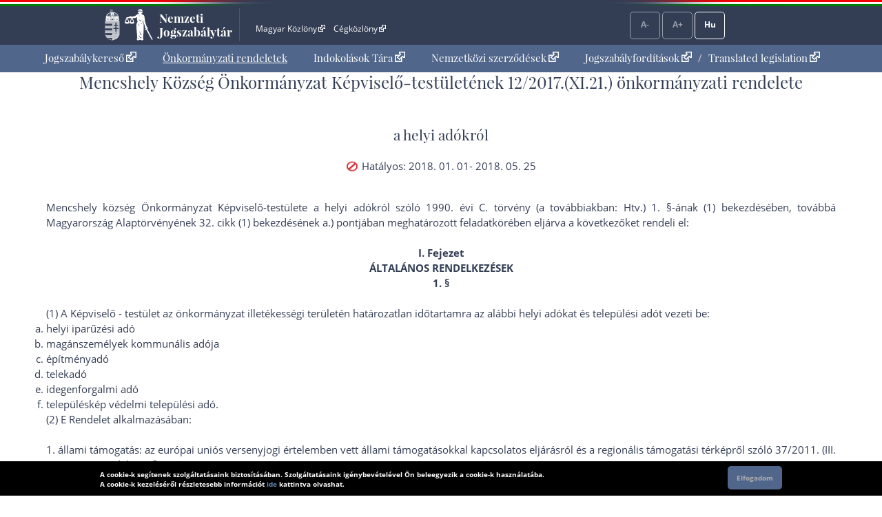

--- FILE ---
content_type: text/html; charset=UTF-8
request_url: https://or.njt.hu/eli/v01/431440/r/2017/12/2018-01-01
body_size: 63312
content:
<!DOCTYPE html>


<html id="html" lang="hu">
    <head>        
        <title>Önkormányzati rendelet</title>              
    	<meta charset="UTF-8">    	
    	<meta http-equiv="X-UA-Compatible" content="IE=edge">
   		<meta name="title" id="meta_title" content="Nemzeti Jogszabálytár – MKIFK Magyar Közlönykiadó és Igazságügyi Forditóközpont Zrt.">
    	<meta name="description" id="meta_description" content="Magyarország hivatalos, hiteles, ingyenesen használható jogszabálygyűjteménye, az MKIFK Magyar Közlönykiadó és Igazságügyi Forditóközpont Zrt. gondozásában">
    	<link rel="icon" type="image/png" sizes="32x32" href="/favicon-32x32.png">
    	<link rel="icon" type="image/png" sizes="96x96" href="/favicon-96x96.png">
    	<link rel="icon" type="image/png" sizes="16x16" href="/favicon-16x16.png">
    	
        			<link rel="stylesheet" href="/build/vendors~app.a5e4423e.css"><link rel="stylesheet" href="/build/app.8f972446.css">
                <link rel="stylesheet" href="/build/ijror-style.9ba768f2.css">
        
            
            
                    <script src="/build/runtime.6e3f3c3a.js"></script><script src="/build/vendors~app~onk~rend.9f738cba.js"></script><script src="/build/vendors~app~onk.81e68425.js"></script><script src="/build/vendors~app.67f264b9.js"></script><script src="/build/app.16a96cfb.js"></script>
            	         	
    <script src="/build/vendors~rend.4160c0a4.js"></script><script src="/build/rend.50cf9582.js"></script>
                
                           
       
    </head>
    
    <body style="pointer-events: all;">
            
	<header id="header" aria-label="Az oldal fejléce">    
        <div id="top_flag_line" class="top-flag-line-fixed">
    <div id="top_header_line" data-ng-controller="accountCtrl">
        <div class="wrapper">
        
            <div class="logo">
    			<div id="betaver" style="position: absolute; right:0;top:0;background: #ffffaa; color: black; font-family: 'Open Sans', sans-serif; padding: 0 2px; font-size: 10px;"></div>
				<h1>
					<a onclick="njtApp.njtService.setLastSearchPath('');njtApp.njtService.setLastArchiveSearchPath('');" href="https://njt.hu/">Nemzeti Jogszabálytár</a>
				</h1>
			</div>

			<div class="top-links">
				<ul id="top-menu" role="menubar" aria-label="Fejléc hivatkozások">
					<li role="menuitem"><a href="http://www.magyarkozlony.hu/"   target="_blank" data-toggle="tooltip" data-placement="bottom" aria-label="Magyar Közlöny - Külső hivatkozás" >Magyar Közlöny<span class="kulsolink"></span></a></li>
					<li role="menuitem"><a href="http://www.cegkozlony.hu/"      target="_blank" data-toggle="tooltip" data-placement="bottom" aria-label="Cégközlöny - Külső hivatkozás" >Cégközlöny<span class="kulsolink"></span></a></li>
			    </ul>
				<ul id="top-right" role="menubar" aria-label="Belépés gomb">
										
					<li aria-hidden="true"><a class="njtButton disabled" id="smaller" title="Kisebb betűméret">A-</a></li>
					<li aria-hidden="true"><a class="njtButton disabled" id="larger" title="Nagyobb betűméret">A+</a></li>
					<li aria-hidden="true" role="menuitem"><a class="njtButton" id="language" title="Nyelvválasztó" aria-label="Nyelvválasztó">Hu</a></li>
				</ul>
			</div>

			<div class="clbo"></div>

			<div id="language-selector" class="on-top-window">    
				<ul class="lang-menu">
					<li><a href="/lang" target="_self">Magyar</a></li>
					<li><a href="/lang/en" target="_self">English</a></li>
    				<li><a href="#" onclick="languageWindow.showMessage('bubulgarian')">Български</a></li>
    				<li><a href="#" onclick="languageWindow.showMessage('gogreek')">Ελληνικά</a></li>
    				<li><a href="#" onclick="languageWindow.showMessage('hocroatian')">Hrvatski</a></li>
    				<li><a href="#" onclick="languageWindow.showMessage('lepolish')">Polski</a></li>
    				<li><a href="#" onclick="languageWindow.showMessage('negerman')">Deutsch</a></li>
    				<li><a href="#" onclick="languageWindow.showMessage('orarmenian')">Հայերեն</a></li>
    				<li><a href="#" onclick="languageWindow.showMessage('rogypsy')">Gypsy</a></li>
    				<li><a href="#" onclick="languageWindow.showMessage('roromanian')">Română</a></li>
    				<li><a href="#" onclick="languageWindow.showMessage('rurusin')">Ruszin</a></li>
    				<li><a href="#" onclick="languageWindow.showMessage('szeserbian')">Српски</a></li>
    				<li><a href="#" onclick="languageWindow.showMessage('szlovaslovakian')">Slovenčina</a></li>
    				<li><a href="#" onclick="languageWindow.showMessage('szloveslovenian')">Slovenščina</a></li>
    				<li><a href="#" onclick="languageWindow.showMessage('ukukrainian')">Українська</a></li>    
				</ul>
			</div>
        </div>                    
    </div>
</div>

	</header>

	<nav id="interactive">    
        <div id="sitelinks" class="mainWrapper" data-ng-controller="origMainCtrl">
        	<nav id="main-menu-holder">
            	<div class="main-menu">
                	<ul role="menubar" aria-label="Kezdőoldali hivatkozások">
                        <li role="menuitem"><a href="https://njt.hu/">Jogszabálykereső<span class="kulsolink kl-mainmenu"></span></a></li>
                        <li role="menuitem"><a href="/onkorm" class="active">Önkormányzati rendeletek</a></li>
                        <li role="menuitem"><a href="https://njt.hu/justification_search">Indokolások Tára<span class="kulsolink kl-mainmenu"></span></a></li>                    
                                                <li role="menuitem"><a href="https://njt.hu/international_agreement">Nemzetközi szerződések<span class="kulsolink kl-mainmenu"></span></a></li>
                        <li role="menuitem"><a href="https://njt.hu/forditasok">Jogszabályfordítások<span class="kulsolink kl-mainmenu"></span></a><span> / </span><a href="https://njt.hu/translations">Translated legislation<span class="kulsolink kl-mainmenu"></span></a></li>
                    </ul>
                </div>
			</nav>                    
            <section id="find-holder" class="search" data-ng-controller="searchSimpleCtrl">
	        	<div class="content wrapper ">
	            	        	</div>
    		</section>
	    	<section id="welcome-holder">
	        	<div class="content wrapper welcome">
	        		        	</div>
	    	</section>
        </div>
	</nav>

	<main id="maincontents">    
    	<div id="dynamic" class="mainWrapper empty" style="display: block; margin-bottom: 2em;">    
            <div class="container">
	<article>
	<div class="row justify-content-md-center">
		<div class="col-md-auto jogszabaly">
		
			<div id="scrollTitle">
			    			    <h1 class="pslice jogszabalyMainTitle" style="padding-bottom: 0;">Mencshely Község Önkormányzat Képviselő-testületének 12/2017.(XI.21.) önkormányzati rendelete</h1>
			    <h2 class="pslice jogszabalySubtitle" style="margin-top: 0.6rem;">a helyi adókról</h2>
			    <span class="hataly" id="hataly" style="padding-bottom: 0;">			    	
			    	<span class="circle past"></span>
			    	<span class="hatalyText">Hatályos: 2018. 01. 01- 2018. 05. 25</span>
			    </span>
			</div>
					
	        <div id="head" class="orr-head" data-hatba="2018-01-01"><h1 id="c1" class="orr-c1">Mencshely Község Önkormányzat Képviselő-testületének 12/2017.(XI.21.) önkormányzati rendelete</h1><h2 id="c2" class="orr-c2">a helyi adókról</h2><h3 id="hataly" class="orr-valthat"data-hatba="2018-01-01" hatki="2018-05-25">2018-01-01-tól 2018-05-25-ig</h3></div><div id="content" class="orr-content"><div id="tb-813098" class="textblock"><div><p style="text-align: justify;">Mencshely község Önkormányzat Képviselő-testülete a helyi adókról szóló 1990. évi C. törvény (a továbbiakban: Htv.) 1. §-ának (1) bekezdésében, továbbá Magyarország Alaptörvényének 32. cikk (1) bekezdésének a.) pontjában meghatározott feladatkörében eljárva a következőket rendeli el:</p><p><br></p><p align="center"><strong>I. Fejezet</strong></p><p align="center"><strong>ÁLTALÁNOS RENDELKEZÉSEK</strong></p><p align="center"><strong>1. §</strong></p><p><br></p><p>(1) A Képviselő - testület az önkormányzat illetékességi területén határozatlan időtartamra az alábbi helyi adókat és települési adót vezeti be:</p><ol style="list-style-type:lower-alpha;"><li>helyi iparűzési adó</li><li>magánszemélyek kommunális adója</li><li>építményadó</li><li>telekadó</li><li>idegenforgalmi adó</li><li>településkép védelmi települési adó.</li></ol><p>(2) E Rendelet alkalmazásában:</p><p><br></p><p style="text-align: justify;">1. állami támogatás: az európai uniós versenyjogi értelemben vett állami támogatásokkal kapcsolatos eljárásról és a regionális támogatási térképről szóló 37/2011. (III. 22.) Korm. rendelet 2. § 1. pontja szerinti támogatás,</p><p style="text-align: justify;">2. egy és ugyanazon vállalkozás: az 1407/2013/EU bizottsági rendelet 2. cikk (2) bekezdése szerinti vállalkozás.</p><p style="text-align: justify;">3. elhanyagolt, rendezetlen, gondozatlan építmény: az a lakás vagy nem lakás céljára szolgáló épület, épületrész, melynek jó karbantartásáról, rendeltetésszerű használatáról, hasznosításáról az adóalany nem gondoskodik, így az épület vakolata és tetőszerkezete omladozó, hiányos, nyílászárói töröttek, piszkosak, utcafronti kerítése (ha van) hiányos, düledező.</p><p style="text-align: justify;">4 félkész építmény: lakhatásra alkalmatlan, falakkal, tetővel rendelkező, víz és/vagy, elektromos áram hálózattal még nem rendelkező épület, amely építési engedéllyel épült, építési engedély érvényességi ideje lejárt és használatbavételi engedéllyel még nem rendelkezik, ide értve azt az esetet, ha építési engedély nélkül épült az épület.</p><p style="text-align: justify;"><br></p><p><br></p><p align="center"><strong>II. Fejezet</strong></p><p align="center"><strong>Az egyes adókra vonatkozó külön rendelkezések</strong></p><p align="center"><strong>&nbsp;Helyi iparűzési adó</strong></p><p align="center"><strong>2.§</strong></p><p align="center"><br></p><p style="text-align: justify;">(1) Állandó jelleggel végzett iparűzési tevékenység esetén az adó évi mértéke az adóalap 1 %-a.</p><p style="text-align: justify;"><br></p><p style="text-align: justify;">(2) Ideiglenes jelleggel végzett iparűzési tevékenység esetén az adó mértéke naptári naponként 5.000.-Ft.</p><p style="text-align: justify;"><br></p><p style="text-align: justify;">(3) Mentes az adó alól a helyi adókról szóló 1990. évi C. törvény 39/C.§ (4) bekezdésében foglalt feltételeket kielégítő háziorvos, védőnő vállalkozó.</p><p style="text-align: justify;"><br></p><p style="text-align: justify;">(4) Az 1.§ (3) bekezdésben meghatározott adómentesség formájában nyújtott támogatás csekély összegű támogatásnak minősül, amelyet kizárólag az Európai Unió működéséről szóló szerződés 107. és 108. cikkének a csekély összegű támogatásokra való alkalmazásáról szóló, 2013. december 18-i 1407/2013/EU bizottsági rendelet (HL L 352, 2013. 12.24. 1.o) (a továbbiakban 1407/2013/EU bizottsági rendelet) szabályai alapján lehet nyújtani.</p><p style="text-align: justify;"><br></p><p style="text-align: justify;">(5) A kedvezményezett az adómentesség következtében megszerzett előnyt – az 1407/2013/EU bizottsági rendelet 1. cikke (2) bekezdésének kivételével – nem használhatja az 1407/2013/EU bizottsági rendelet 1. cikkének (1) bekezdésében meghatározott kivételek szerinti célokra, továbbá – az 1407/2013/EU bizottsági rendelet 3. cikk (2) bekezdésének megfelelően – közúti kereskedelmi árufuvarozás ellenszolgáltatás fejében történő végzése céljából teherszállító jármű vásárlására.</p><p style="text-align: justify;"><br></p><p style="text-align: justify;">(6) A kedvezményezettnek az 1407/2013/EU bizottsági rendelet 5. cikkének (1) bekezdése figyelembevételével – az ott meghatározott feltételek teljesítésének megállapítására alkalmas módon – nyilatkoznia kell a részére a támogatás odaítélésének évében és az azt megelőző két pénzügyi évben nyújtott csekély összegű támogatások támogatástartalmáról. A nyilatkozat jelen rendelet 1. mellékletét képezi.</p><p style="text-align: justify;"><br></p><p style="text-align: justify;">(7) A kedvezményezett és az 1407/2013/EU bizottsági rendelet 2. cikk (2) bekezdése szerinti, egy és ugyanazon vállalkozás részére a folyó pénzügyi évben, valamint az azt megelőző két pénzügyi év során az 1407/2013/EU bizottsági rendelet alapján odaítélt csekély összegű támogatások bruttó támogatástartalma tagállamonként nem haladhatja meg a 200.000 eurónak, közúti kereskedelmi árufuvarozást ellenszolgáltatás fejében végző vállalkozások esetében a 100.000 eurónak megfelelő forintösszeget, figyelembe véve az 1407/2013/EU bizottsági rendelet 3. cikkének (8) és (9) bekezdését is. Az átváltásnál az európai uniós versenyjogi értelemben vett állami támogatásokkal kapcsolatos eljárásról és a regionális támogatási térképről szóló 37/2011. (III. 22.) Korm. rendelet 35. §-a alapján kell eljárni.</p><p style="text-align: justify;"><br></p><p style="text-align: justify;">(8) Az 1407/2013/EU bizottsági rendelet alapján nyújtott csekély összegű támogatás az Európai Unió működéséről szóló szerződés 107. és 108. cikkének az általános gazdasági érdekű szolgáltatást nyújtó vállalkozások számára nyújtott csekély összegű támogatásokra való alkalmazásáról szóló, 2012. április 25-i 360/2012/EU bizottsági rendeletnek (HL L 114., 2012.4.26., 8. o.) megfelelően nyújtott csekély összegű támogatással a 360/2012/EU bizottsági rendeletben meghatározott felső határig halmozható. Az 1407/2013/EU bizottsági rendelet szerinti csekély összegű támogatás más csekély összegű támogatásokról szóló rendeleteknek megfelelően nyújtott csekély összegű támogatással az 1407/2013/EU bizottsági rendelet 3. cikkének (2) bekezdésében meghatározott felső határig halmozható.</p><p><br></p><p style="text-align: justify;">(9) A csekély összegű támogatás nem halmozható azonos támogatható költségek vonatkozásában vagy azonos kockázatfinanszírozási célú intézkedés vonatkozásában nyújtott állami támogatással, ha a támogatások halmozása túllépi bármely csoportmentességi rendeletben vagy a Bizottság által elfogadott határozatban az egyes esetek meghatározott körülményeire vonatkozóan rögzített maximális intenzitást vagy összeget.</p><p style="text-align: justify;"><br></p><p style="text-align: justify;">(10) A támogatást nyújtó (önkormányzat) írásban tájékoztatja a kedvezményezettet a támogatás bruttó támogatási egyenértékben kifejezett összegéről és arról, hogy az csekély összegűnek minősül. Az igazolás jelen rendelet 2. mellékletét képezi.</p><p style="text-align: justify;"><br></p><p style="text-align: justify;">(11) A kedvezményezettnek a támogatáshoz kapcsolódó iratokat az odaítélést követő 10 évig meg kell őriznie, és a támogatást nyújtó ilyen irányú felhívása esetén a támogatott köteles azokat bemutatni. A csekély összegű támogatási jogcímen nyújtott támogatásokról az Európai Bizottság kérésére 20 munkanapon belül információt kell szolgáltatni.</p><p><br></p><p>&nbsp;&nbsp;&nbsp;&nbsp;&nbsp;&nbsp;&nbsp;&nbsp;&nbsp;&nbsp;&nbsp;</p><p align="center"><strong>Magánszemély kommunális adója</strong></p><p align="center"><strong>3.§</strong></p><p><br></p><p>(1)&nbsp; Mentes a magánszemély kommunális adója alól</p><ol style="list-style-type:lower-alpha;"><li>az egyéb nem lakás céljára szolgáló épület.</li><li>a nem Mencshelyi bejelentett lakóhellyel rendelkező magánszemély tulajdonában lévő lakás, kivéve, ha az adófizetésre kötelezett lakcíme azért szűnt meg, mert egészségi állapota, fogyatékossága miatt egészségügyi, szociális intézménybe kellett költöznie,</li><li>a telekadó hatálya alá tartozó adótárgy,</li><li>az építményadó hatálya alá tartozó adótárgy,</li><li>a településkép védelmi adó hatálya alá tartozó adótárgy.</li></ol><p>(2) Az adó mértéke adótárgyanként illetve lakásbérleti jogonként évi 8.000.-Ft.</p><p><br></p><p align="center"><strong>Építményadó</strong></p><p align="center"><strong>4. §</strong></p><p><br></p><p>Az építményadó alapja az építmény négyzetméterben számított hasznos alapterülete.</p><p><br></p><p align="center"><strong>5. §</strong></p><p align="center"><br></p><p>Az adó mértéke 425.- Ft/m2.</p><p style="margin-left:70.8pt;"><br></p><p align="center" style="margin-left:18.0pt;"><strong>6. §</strong></p><p style="margin-left:18.0pt;"><br></p><p style="margin-left:7.1pt;">A Htv. 13.§-ában foglalt mentességeken kívül mentes az építményadó alól</p><p style="margin-left:45.0pt;"><br></p><ol style="list-style-type:lower-alpha;"><li>az a lakás, amely tulajdonosa, bérlője a magánszemély kommunális adóját fizeti,</li><li>a lakáshoz, üdülőhöz tartozó gépjármű tároló és melléképület,&nbsp; kivéve amelynek helyiségeiben vállalkozási tevékenységet folytatnak vagy vállalkozási tevékenységhez használják,</li><li>az egészségügyi, szociális, gyermekvédelmi intézmények ellátására szolgáló helyiség, a gyógyszertár és mentőszolgálat,</li><li>a 20 négyzetmétert meg nem haladó, magánszemély tulajdonában lévő külterületi épület,</li><li>a településkép védelmi települési adó hatálya alá tartozó adótárgy.</li></ol><p><br></p><p align="center"><strong>&nbsp;Telekadó</strong></p><p align="center"><strong>7. §</strong></p><p><br></p><p>&nbsp;&nbsp;Az adó alapja a telek négyzetméterben számított területe.</p><p><br></p><p align="center"><strong>8. §</strong></p><p><br></p><p>&nbsp;Az adó mértéke: 100.- Ft/m2.</p><p style="margin-left:18.0pt;"><br></p><p align="center"><strong>9. §</strong></p><p><br></p><p>(1) A Htv. 19.§-ában foglalt mentességeken kívül mentesül a telekadó alól a vállalkozó üzleti célt szolgáló telke kivételével</p><ol style="list-style-type:lower-alpha;"><li>a beépített ingatlan,&nbsp; az építményhez tartozó földrészlet nagyságától függetlenül, amennyiben ugyanazon a helyrajzi számon van nyilvántartva.</li><li>az építési tilalom alatt álló telek egésze</li><li>a Helyi Építési Szabályzatban beépítésre nem szánt belterületi ingatlan</li><li>a Helyi Építési Szabályzatban beépítésre szánt területként nyilvántartott övezetben lévő olyan telek, amely a legkisebb beépíthető teleknagyságot nem éri el,</li><li>az a telek,&nbsp; amely olyan&nbsp; közterülethez kapcsolódik, ahol a víz, csatorna és villamos közmű gerincvezeték&nbsp; nem került kiépítésre,</li><li>a településkép védelmi települési adó hatálya alá tartozó adótárgy.</li></ol><p style="margin-left:9.0pt;"><br></p><p style="margin-left:36.0pt;"><br></p><p>(2) Mentes az adó megfizetése alól a belterületi lakótelekkel rendelkező magánszemély tulajdonos vagy ilyen lakótelekre vonatkozó vagyoni értékű joggal rendelkező magánszemély, ha a telket lakóépülettel beépíti a jogerős építési engedély kiadásának évétől a jogerős használatba vételi engedély megszerzéséig, de legfeljebb 5 évig. A mentesség feltételeinek nem teljesítése esetén az adót visszamenőlegesen meg kell fizetni.</p><p style="margin-left:9.0pt;"><br></p><p align="center" style="margin-left:18.0pt;"><strong>Idegenforgalmi adó</strong></p><p align="center"><strong>10. §</strong></p><p><br></p><p>Az adó alapja a &nbsp;megkezdett vendégéjszakák&nbsp; száma.</p><p align="center"><br></p><p align="center"><strong>11. §</strong></p><p><br></p><p>Az adó mértéke személyenként és vendégéjszakánként 300.- Ft.</p><p><br></p><p align="center"><strong>12. §</strong></p><p><br></p><p>Mentes az adókötelezettség alól&nbsp; az önkormányzat illetékességi területén állandó vagy tartózkodási hellyel rendelkező lakos hozzátartozója.</p><p align="center"><br></p><p align="center"><strong>Településkép védelmi adó</strong></p><p align="center"><strong>13.§</strong></p><p><br></p><p>(1)&nbsp; Adóköteles a település közigazgatási területéhez tartozó elhanyagolt, rendezetlen, gondozatlan építmény vagy félkész építmény.</p><p>(2) Az adó alanya az a természetes személy, aki a naptári év (a továbbiakban: év) első napján az ingatlan tulajdonosa. Több tulajdonos esetén a tulajdonosok tulajdoni hányadaik arányában adóalanyok.</p><p>(3) Az adó alapja:</p><p>a) elhanyagolt, rendezetlen, gondozatlan építmény esetében az építmény négyzetméterben számított hasznos alapterülete,</p><p>b) félkész építmény esetében az építmény építési engedély alapján tervezett alapterülete.</p><p>(4) Az adó évi mértéke:</p><p>a) (3) bekezdés a) pontja szerinti lakás esetén 1.200 Ft/m<sup>2</sup>,</p><p>b) (3) bekezdés a) pontja szerinti nem lakás céljára szolgáló épület esetén 1.600 Ft/m<sup>2</sup>,</p><p>c) (3) bekezdés b) pontja esetén 1.600 Ft/m<sup>2</sup>.</p><p>(5) 50 %-os mértékű adókedvezmény illeti meg - kérelemre – azt az egyedülálló magánszemélyt, akinek az egy főre jutó havi nettó jövedelme nem haladta meg az adóévet megelőző év folyamán a mindenkori havi öregségi nyugdíj legkisebb összegének 300 %-át.</p><p>(6) 30 %-os mértékű adókedvezmény illeti meg – kérelemre- azt a magánszemélyt, akinek a családjában az egy főre jutó havi nettó jövedelme nem haladta meg az adóévet megelőző év folyamán a mindenkori havi öregségi nyugdíj legkisebb összegének 200 %-át.</p><p>(7) Az adókötelezettség a tulajdonjog megszerzését követő év első napján keletkezik.</p><p>(8) Az adókötelezettséget érintő változást a következő év első napjától kell figyelembe venni. Az adókötelezettség az ingatlan elidegenítése évének utolsó napján szűnik meg.</p><p>(9) Az adóalany adókötelezettségét érintő változásokat a változást követő 15 napon belül, köteles bejelenteni a Közös Hivatal által erre a célra rendszeresített formanyomtatványán.</p><p>(10) Amennyiben az adóalany az adófizetési kötelezettségének keletkezését önként nem vallja be, az adó fizetési kötelezettségének a megállapítására az ingatlan-nyilvántartás adatai és az adóhatóság által rendelkezésére álló adatok alapján kerül sor.</p><p>(11) Az adó megfizetése félévenként, két egyenlő részletben az adóév március 15-éig, illetve szeptember 15-éig esedékes.</p><p><br></p><p align="center"><strong>Záró rendelkezések</strong></p><p align="center"><strong>14.§</strong></p><p style="margin-left:18.0pt;"><br></p><ol><li>E rendeletben nem szabályozott kérdésekben a helyi adókról szóló 1990. évi C. törvény, valamint az adózás rendjéről szóló 2003. évi XCII. törvény rendelkezései az irányadóak.</li><li>Jelen rendelet hatályba lépésével a helyi adókról szóló 11/2014. (X.10.) önkormányzati rendelet hatályát veszíti.</li></ol><p style="margin-left:18.0pt;">(3)&nbsp;&nbsp;&nbsp; E rendelet 2018. január 1. napján lép hatályba.</p><p><br></p><p><br></p><p><br></p><p><strong>&nbsp;&nbsp;&nbsp;&nbsp;&nbsp;&nbsp;&nbsp;&nbsp;&nbsp;&nbsp;&nbsp; &nbsp;&nbsp;&nbsp;&nbsp;&nbsp;&nbsp;&nbsp;&nbsp;&nbsp;&nbsp; Rauch Csaba&nbsp;&nbsp;&nbsp;&nbsp;&nbsp;&nbsp;&nbsp;&nbsp;&nbsp; &nbsp;&nbsp;&nbsp;&nbsp;&nbsp;&nbsp;&nbsp;&nbsp;&nbsp;&nbsp;&nbsp;&nbsp;&nbsp;&nbsp;&nbsp;&nbsp;&nbsp;&nbsp;&nbsp;&nbsp;&nbsp;&nbsp;&nbsp;&nbsp;&nbsp; &nbsp;&nbsp;Dr. Weller – Jakus Tamás</strong></p><p>&nbsp;&nbsp;&nbsp;&nbsp;&nbsp;&nbsp;&nbsp;&nbsp;&nbsp;&nbsp;&nbsp;&nbsp;&nbsp;&nbsp;&nbsp;&nbsp;&nbsp;&nbsp;&nbsp;&nbsp;&nbsp;&nbsp;&nbsp; &nbsp;&nbsp;&nbsp; polgármester&nbsp;&nbsp;&nbsp;&nbsp;&nbsp;&nbsp;&nbsp;&nbsp;&nbsp;&nbsp;&nbsp;&nbsp;&nbsp;&nbsp;&nbsp;&nbsp;&nbsp;&nbsp;&nbsp;&nbsp;&nbsp;&nbsp;&nbsp;&nbsp;&nbsp;&nbsp;&nbsp;&nbsp;&nbsp;&nbsp;&nbsp;&nbsp;&nbsp;&nbsp;&nbsp;&nbsp;&nbsp;&nbsp;&nbsp;&nbsp;&nbsp;&nbsp;&nbsp;&nbsp;&nbsp;&nbsp;&nbsp;&nbsp;&nbsp;&nbsp;&nbsp;&nbsp;&nbsp;&nbsp;&nbsp;&nbsp;&nbsp;&nbsp;&nbsp; jegyző</p><p><br></p><p>Jelen rendelet Mencshely községben 2017. november 21. napján kihirdetésre került.</p><p><br></p><p><br></p><p style="margin-left:247.8pt;">Dr. Weller – Jakus Tamás&nbsp;&nbsp;&nbsp;&nbsp;&nbsp;&nbsp;&nbsp;</p><p style="margin-left:247.8pt;">&nbsp;&nbsp;&nbsp;&nbsp;&nbsp;&nbsp;&nbsp;&nbsp;&nbsp;&nbsp;&nbsp;&nbsp;&nbsp;&nbsp;&nbsp; jegyző</p><p style="margin-left:7.1pt;"><br></p><p style="margin-left:7.1pt;"><br></p><p style="margin-left:18.0pt;">1. melléklet a 12/2017. (XI.21.) önkormányzati rendelethez</p><p><br></p><p><br></p><p align="center"><strong>NYILATKOZAT</strong></p><p align="center"><br></p><p align="center"><strong>az Európai Unió működéséről szóló szerződés 107. és 108. cikkének a csekély összegű támogatásokra való alkalmazásáról szóló, 2013. december 18-i 1407/2013/EU bizottsági rendelet (HL L 352., 2013.12.24., 1. o.) szerinti </strong><strong>csekély összegű (de minimis) támogatás esetén</strong></p><p><br></p><p><br></p><table border="1" cellspacing="0" cellpadding="0" width="601" align="center"><tbody><tr><td colspan="2" style="width:601px;"><p><strong>1. Kedvezményezett adatai</strong></p></td></tr><tr><td style="width:327px;height:28px;"><p>Név:</p></td><td style="width:274px;height:28px;"><p><br></p></td></tr><tr><td style="width:327px;"><p>Adószám:</p></td><td style="width:274px;"><p><br></p></td></tr><tr><td style="width:327px;height:28px;"><p>Elérhetőség:</p></td><td style="width:274px;height:28px;"><p><br></p></td></tr><tr><td style="width:327px;height:28px;"><p>Aláírásra jogosult képviselő:</p></td><td style="width:274px;height:28px;"><p><br></p></td></tr><tr><td style="width:327px;height:27px;"><p>E-mail cím:</p></td><td style="width:274px;height:27px;"><p><br></p></td></tr><tr><td colspan="2" style="width:601px;height:31px;"><p><em>(jelölje X-szel )</em></p><p>c Egyesülés a folyamatban lévő és az azt megelőző két adóév során&nbsp;</p><p>c Szétválás a folyamatban lévő és az azt megelőző két adóév során&nbsp;</p></td></tr><tr><td style="width:327px;height:37px;"><p>Egyesülés, szétválás ideje:</p></td><td style="width:274px;height:37px;"><p><br></p><p>_________&nbsp;&nbsp; ___________&nbsp;&nbsp; _________</p><p>&nbsp;&nbsp; (év)&nbsp;&nbsp;&nbsp;&nbsp;&nbsp;&nbsp;&nbsp;&nbsp;&nbsp;&nbsp;&nbsp;&nbsp; (hónap)&nbsp;&nbsp;&nbsp;&nbsp;&nbsp;&nbsp;&nbsp;&nbsp;&nbsp;&nbsp; (nap)</p></td></tr></tbody></table><div style="clear:both;"><br></div><p><br></p><p><br></p><p>Ezúton nyilatkozom, hogy a folyó pénzügyi évben és az azt megelőző két pénzügyi év során a kedvezményezett, továbbá az olyan vállalkozások, amelyekkel a kedvezményezett az 1407/2013/EU bizottsági rendelet 2. cikk (2) bekezdése alapján egy és ugyanazon vállalkozásnak minősül, Magyarországon a következő csekély összegű támogatás(ok)ban részesültek.</p><p><br></p><p>Nyilatkozatom arra is kiterjed, hogy a kedvezményezett, továbbá az olyan vállalkozások, amelyekkel a kedvezményezett egy és ugyanazon vállalkozásnak minősül, milyen csekély összegű támogatás(ok)ra nyújtottak be támogatási kérelmet (az elutasított kérelmekről nem kell nyilatkozni, csak azokról, amelyek elbírálása folyamatban van).</p><p><br></p><p>Nyilatkozatom a 1407/2013/EU bizottsági rendelet 3. cikk (8)-(9) bekezdéseiben írtak betartásához szükséges adatokat is tartalmazzák.<a data-cke-saved-href="#_ftn_1" href="#_ftn_1" data-cke-saved-name="_ftnref_1" name="_ftnref_1" title="" ><sup>[1]</sup></a></p></div><p><br clear="all"></p><div><table border="1" cellspacing="0" cellpadding="0" align="left" width="99%"><tbody><tr><td colspan="11" style="width:936px;height:26px;"><p><strong>2. Csekély összegű támogatások<a data-cke-saved-href="#_ftn_2" href="#_ftn_2" data-cke-saved-name="_ftnref_2" name="_ftnref_2" title="" ><sup>[2]</sup></a></strong></p></td></tr><tr><td rowspan="2" style="width:48px;height:52px;"><p align="center"><strong>Sor-szám</strong></p></td><td rowspan="2" style="width:113px;height:52px;"><p align="center"><strong>Támogatás jogalapja (bizottsági rendelet száma)</strong></p></td><td rowspan="2" style="width:104px;height:52px;"><p align="center"><strong>Támogatást nyújtó szervezet</strong></p></td><td rowspan="2" style="width:123px;height:52px;"><p align="center"><strong>Támogatás kedvezménye-zettje és célja</strong></p><p align="center"><br></p></td><td rowspan="2" style="width:123px;height:52px;"><p align="center"><strong>A támogatást ellenszolgáltatás fejében végzett közúti kereske-delmi árufuva-rozáshoz vette igénybe?</strong></p></td><td rowspan="2" style="width:104px;height:52px;"><p align="center"><strong>Kérelem benyúj-tásának dátuma<a data-cke-saved-href="#_ftn_3" href="#_ftn_3" data-cke-saved-name="_ftnref_3" name="_ftnref_3" title="" ><sup>[3]</sup></a></strong></p></td><td rowspan="2" style="width:76px;height:52px;"><p align="center"><strong>Odaítélés dátuma</strong></p></td><td colspan="2" style="width:104px;height:52px;"><p align="center"><strong>Támogatás összege</strong></p></td><td colspan="2" style="width:142px;height:52px;"><p align="center"><strong>Támogatás bruttó támogatástartalma<a data-cke-saved-href="#_ftn_4" href="#_ftn_4" data-cke-saved-name="_ftnref_4" name="_ftnref_4" title="" ><sup>[4]</sup></a></strong></p></td></tr><tr><td style="width:57px;height:161px;"><p align="center"><strong>Forint</strong></p></td><td style="width:47px;height:161px;"><p align="center"><strong>Euró</strong></p></td><td style="width:66px;height:161px;"><p align="center"><strong>Forint</strong></p></td><td style="width:76px;height:161px;"><p align="center"><strong>Euró</strong></p></td></tr><tr><td style="width:48px;height:81px;"><p align="center"><br></p></td><td style="width:113px;height:81px;"><p align="center"><br></p></td><td style="width:104px;height:81px;"><p align="center"><br></p></td><td style="width:123px;height:81px;"><p align="center"><br></p></td><td style="width:123px;height:81px;"><p align="center"><br></p></td><td style="width:104px;height:81px;"><p align="center"><br></p></td><td style="width:76px;height:81px;"><p align="center"><br></p></td><td style="width:57px;height:81px;"><p align="center"><br></p></td><td style="width:47px;height:81px;"><p align="center"><br></p></td><td style="width:66px;height:81px;"><p align="center"><br></p></td><td style="width:76px;height:81px;"><p align="center"><br></p></td></tr><tr><td style="width:48px;height:75px;"><p align="center"><br></p></td><td style="width:113px;height:75px;"><p align="center"><br></p></td><td style="width:104px;height:75px;"><p align="center"><br></p></td><td style="width:123px;height:75px;"><p align="center"><br></p></td><td style="width:123px;height:75px;"><p align="center"><br></p></td><td style="width:104px;height:75px;"><p align="center"><br></p></td><td style="width:76px;height:75px;"><p align="center"><br></p></td><td style="width:57px;height:75px;"><p align="center"><br></p></td><td style="width:47px;height:75px;"><p align="center"><br></p></td><td style="width:66px;height:75px;"><p align="center"><br></p></td><td style="width:76px;height:75px;"><p align="center"><br></p></td></tr><tr><td style="width:48px;height:84px;"><p align="center"><br></p></td><td style="width:113px;height:84px;"><p align="center"><br></p></td><td style="width:104px;height:84px;"><p align="center"><br></p></td><td style="width:123px;height:84px;"><p align="center"><br></p></td><td style="width:123px;height:84px;"><p align="center"><br></p></td><td style="width:104px;height:84px;"><p align="center"><br></p></td><td style="width:76px;height:84px;"><p align="center"><br></p></td><td style="width:57px;height:84px;"><p align="center"><br></p></td><td style="width:47px;height:84px;"><p align="center"><br></p></td><td style="width:66px;height:84px;"><p align="center"><br></p></td><td style="width:76px;height:84px;"><p align="center"><br></p></td></tr></tbody></table><p><br></p><p><br></p><p><br></p></div><p><br clear="all"></p><div><p><br></p><p><br></p><p><br></p><table border="1" cellspacing="0" cellpadding="0" width="620" align="center"><tbody><tr><td colspan="2" style="width:620px;"><p><strong>3. Adatok az egy és ugyanazon vállalkozásokról</strong></p></td></tr><tr><td colspan="2" style="width:620px;"><p>Nyilatkozom, hogy az 1407/2013/EU bizottsági rendelet 2. cikk (2) bekezdése értelmében a&nbsp;kedvezményezett az alábbi vállalkozásokkal minősül egy és ugyanazon vállalkozásnak.</p></td></tr><tr><td style="width:370px;"><p><strong>Vállalkozás neve</strong></p></td><td style="width:250px;"><p><strong>Adószáma</strong></p></td></tr><tr><td style="width:370px;height:38px;"><p><br></p></td><td style="width:250px;height:38px;"><p><br></p></td></tr><tr><td style="width:370px;height:38px;"><p><br></p></td><td style="width:250px;height:38px;"><p><br></p></td></tr><tr><td style="width:370px;height:38px;"><p><br></p></td><td style="width:250px;height:38px;"><p><br></p></td></tr><tr><td style="width:370px;height:38px;"><p><br></p></td><td style="width:250px;height:38px;"><p><br></p></td></tr><tr><td style="width:370px;height:38px;"><p><br></p></td><td style="width:250px;height:38px;"><p><br></p></td></tr><tr><td style="width:370px;height:38px;"><p><br></p></td><td style="width:250px;height:38px;"><p><br></p></td></tr></tbody></table><div style="clear:both;"><br></div><p><br></p><p><br></p><p>Az 1407/2013/EU bizottsági rendelet szerint csekély összegű támogatás nem halmozható azonos elszámolható költségek vonatkozásában nyújtott állami támogatással vagy olyan kockázatfinanszírozási célú intézkedéssel, amelyhez a&nbsp;1407/2013/EU bizottsági rendelet szerinti csekély összegű támogatást nyújtják, amennyiben az így halmozott összeg meghaladná a csoportmentességi rendeletekben vagy az Európai Bizottság határozatában meghatározott maximális támogatási intenzitást vagy összeget. Ennek megfelelően a&nbsp;kedvezményezett vonatkozásában az alábbiakról nyilatkozom.<a data-cke-saved-href="#_ftn_5" href="#_ftn_5" data-cke-saved-name="_ftnref_5" name="_ftnref_5" title="" ><sup>[5]</sup></a></p><p><br></p><p>Nyilatkozatom arra is kiterjed, hogy a kedvezményezett milyen, a jelen nyilatkozattal érintett csekély összegű támogatás elszámolható költségeivel azonos elszámolható költséget tartalmazó, vagy milyen kockázatfinanszírozási célú intézkedésre nyújtott be támogatási kérelmet, amelyhez a jelen nyilatkozattal érintett csekély összegű támogatást is kéri (az elutasított kérelmekről nem kell nyilatkozni, csak azokról, amelyek elbírálása folyamatban van).</p><br><p><br></p></div><p><br clear="all"></p><div><table border="1" cellspacing="0" cellpadding="0" align="left" width="103%"><tbody><tr><td colspan="11" style="width:984px;height:52px;"><p><strong>4. Adatok az azonos elszámolható költségek vagy a csekély összegű támogatással azonos célú kockázatfinanszírozási célú intézkedés vonatkozásában nyújtott állami támogatásokra</strong></p></td></tr><tr><td rowspan="2" style="width:48px;height:226px;"><p align="center"><strong>Sor-szám</strong></p></td><td rowspan="2" style="width:85px;height:226px;"><p align="center"><strong>Támogatás </strong><strong>jogalapja</strong><strong> (uniós állami támogatási szabály)</strong></p></td><td rowspan="2" style="width:104px;height:226px;"><p align="center"><strong>Támogatást nyújtó szervezet</strong></p></td><td rowspan="2" style="width:123px;height:226px;"><p align="center"><strong>Támogatási kategória</strong></p><p align="center"><strong>(pl. regionális beruházási támogatás)</strong></p></td><td rowspan="2" style="width:113px;height:226px;"><p align="center"><strong>Kérelem benyújtásának dátuma<a data-cke-saved-href="#_ftn_6" href="#_ftn_6" data-cke-saved-name="_ftnref_6" name="_ftnref_6" title="" ><sup>[6]</sup></a></strong></p></td><td rowspan="2" style="width:123px;height:226px;"><p align="center"><strong>Odaítélés dátuma</strong></p></td><td colspan="2" style="width:151px;height:226px;"><p align="center"><strong>Azonos elszámolható költségek teljes összege jelentértéken</strong></p></td><td colspan="2" style="width:142px;height:226px;"><p align="center"><strong>Azonos kockázatfinanszíro-zási célú intézkedés vonatkozásában nyújtott állami támogatás bruttó támogatástartalma / azonos elszámolható költségek vonatkozásában nyújtott állami támogatás bruttó támogatástartalma</strong><a data-cke-saved-href="#_ftn_7" href="#_ftn_7" data-cke-saved-name="_ftnref_7" name="_ftnref_7" title="" ><sup>[7]</sup></a></p></td><td rowspan="2" style="width:95px;height:226px;"><p align="center"><strong>Maximális támogatási intezitás </strong><strong>(<em>%</em>) vagy maximális támogatási összeg</strong></p></td></tr><tr><td style="width:75px;height:5px;"><p align="center"><strong>Forint</strong></p></td><td style="width:76px;height:5px;"><p align="center"><strong>Euró</strong></p></td><td style="width:94px;height:5px;"><p align="center"><strong>Forint</strong></p></td><td style="width:47px;height:5px;"><p align="center"><strong>Euró<a data-cke-saved-href="#_ftn_8" href="#_ftn_8" data-cke-saved-name="_ftnref_8" name="_ftnref_8" title="" ><sup>[8]</sup></a></strong></p></td></tr><tr><td style="width:48px;height:82px;"><p align="center"><br></p></td><td style="width:85px;height:82px;"><p align="center"><br></p></td><td style="width:104px;height:82px;"><p align="center"><br></p></td><td style="width:123px;height:82px;"><p align="center"><br></p></td><td style="width:113px;height:82px;"><p align="center"><br></p></td><td style="width:123px;height:82px;"><p align="center"><br></p></td><td style="width:75px;height:82px;"><p align="center"><br></p></td><td style="width:76px;height:82px;"><p align="center"><br></p></td><td style="width:94px;height:82px;"><p align="center"><br></p></td><td style="width:47px;height:82px;"><p align="center"><br></p></td><td style="width:95px;height:82px;"><p align="center"><br></p></td></tr><tr><td style="width:48px;height:85px;"><p align="center"><br></p></td><td style="width:85px;height:85px;"><p align="center"><br></p></td><td style="width:104px;height:85px;"><p align="center"><br></p></td><td style="width:123px;height:85px;"><p align="center"><br></p></td><td style="width:113px;height:85px;"><p align="center"><br></p></td><td style="width:123px;height:85px;"><p align="center"><br></p></td><td style="width:75px;height:85px;"><p align="center"><br></p></td><td style="width:76px;height:85px;"><p align="center"><br></p></td><td style="width:94px;height:85px;"><p align="center"><br></p></td><td style="width:47px;height:85px;"><p align="center"><br></p></td><td style="width:95px;height:85px;"><p align="center"><br></p></td></tr></tbody></table><p><br></p></div><p><br clear="all"></p><p>Nyilatkozom, hogy a kedvezményezett aláírásra jogosult képviselője vagyok, és a fent megadott adatok helyesek.</p><p><br></p><p>Hozzájárulok ahhoz, hogy a fenti adatokat a tárgyban illetékes szerveknek az adatkezelő átadja.</p><p><br></p><p>Tudomásul veszem, hogy amennyiben a nyilatkozat kelte és a támogatás odaítélése<a data-cke-saved-href="#_ftn_9" href="#_ftn_9" data-cke-saved-name="_ftnref_9" name="_ftnref_9" title="" ><sup>[9]</sup></a> közötti időszakban egyéb csekély összegű vagy a támogatáshalmozás szempontjából figyelembe veendő más támogatást ítélnek oda a kedvezményezett számára, a kedvezményezett erről haladéktalanul – még a jelen nyilatkozat szerinti támogatás odaítélése előtt – értesíteni köteles a támogatást nyújtót, és köteles megfelelően módosított adattartalommal újból kiállítani a jelen nyilatkozatot.</p><p><br></p><p>Kelt:&nbsp;</p><p><br></p><p><br></p><p>&nbsp;&nbsp;&nbsp;&nbsp;&nbsp;&nbsp;&nbsp;&nbsp;&nbsp;&nbsp;&nbsp; &nbsp;&nbsp;&nbsp;&nbsp;&nbsp;&nbsp;&nbsp;&nbsp;&nbsp;&nbsp;&nbsp;&nbsp;&nbsp;&nbsp;&nbsp;&nbsp;&nbsp;&nbsp;&nbsp;&nbsp;&nbsp;&nbsp;&nbsp;&nbsp;&nbsp;&nbsp;&nbsp;&nbsp;&nbsp;&nbsp;&nbsp;&nbsp;&nbsp;&nbsp;&nbsp;&nbsp;&nbsp;&nbsp;&nbsp;&nbsp;&nbsp;&nbsp;&nbsp;&nbsp;&nbsp;&nbsp; &nbsp;&nbsp;&nbsp;&nbsp;&nbsp;&nbsp;&nbsp;&nbsp;&nbsp;&nbsp;&nbsp;&nbsp;&nbsp;&nbsp;&nbsp;&nbsp;&nbsp;&nbsp; ……………………………..&nbsp;&nbsp;&nbsp;&nbsp;&nbsp;&nbsp;&nbsp;&nbsp;</p><p>&nbsp;&nbsp;&nbsp;&nbsp;&nbsp;&nbsp;&nbsp;&nbsp;&nbsp;&nbsp;&nbsp;&nbsp;&nbsp;&nbsp;&nbsp;&nbsp;&nbsp;&nbsp;&nbsp;&nbsp;&nbsp;&nbsp;&nbsp;&nbsp;&nbsp;&nbsp;&nbsp;&nbsp;&nbsp;&nbsp;&nbsp;&nbsp;&nbsp;&nbsp;&nbsp;&nbsp;&nbsp;&nbsp;&nbsp;&nbsp;&nbsp;&nbsp;&nbsp;&nbsp;&nbsp;&nbsp;&nbsp;&nbsp;&nbsp;&nbsp;&nbsp;&nbsp;&nbsp;&nbsp;&nbsp;&nbsp;&nbsp;&nbsp; &nbsp;&nbsp;&nbsp;&nbsp;&nbsp;&nbsp;&nbsp;&nbsp; &nbsp;&nbsp; &nbsp;&nbsp;&nbsp;&nbsp;&nbsp;&nbsp;&nbsp;Kedvezményezett</p><p style="margin-left:212.4pt;">&nbsp;&nbsp;&nbsp;&nbsp;&nbsp;&nbsp;&nbsp; (aláírás, pecsét)</p><p><br></p><p><br clear="all"></p><p><br></p><p align="center"><strong>Útmutató</strong></p><p align="center"><br></p><p>Az 1407/2013/EU bizottsági rendelet<a data-cke-saved-href="#_ftn_10" href="#_ftn_10" data-cke-saved-name="_ftnref_10" name="_ftnref_10" title="" ><sup>[10]</sup></a> szerinti, egy és ugyanazon vállalkozás részére a folyó pénzügyi évben, valamint az azt megelőző két pénzügyi év során az 1407/2013/EU bizottsági rendelet alapján odaítélt csekély összegű támogatások bruttó támogatástartalma tagállamonként nem haladhatja meg a <strong>200.000 eurónak</strong>, közúti kereskedelmi árufuvarozást ellenszolgáltatás fejében végző vállalkozások esetében a <strong>100.000 eurónak</strong> megfelelő forintösszeget<a data-cke-saved-href="#_ftn_11" href="#_ftn_11" data-cke-saved-name="_ftnref_11" name="_ftnref_11" title="" ><sup>[11]</sup></a>, figyelemmel az egyesülésre valamint a szétválásra vonatkozó szabályokra<a data-cke-saved-href="#_ftn_12" href="#_ftn_12" data-cke-saved-name="_ftnref_12" name="_ftnref_12" title="" ><sup>[12]</sup></a> is.</p><ul><li><em>Mi a bruttó támogatástartalom?</em><ul><li>A több részletben, éven átnyúlóan fizetendő támogatást az odaítélése időpontjában érvényes értékre kell diszkontálni az odaítélés idején érvényes referencia ráta alkalmazásával.</li></ul></li><li><em>Milyen esetekben tekintendő a támogatást igénylő egy másik vállalkozással egy és ugyanazon vállalkozásnak?</em><ul><li>Egyik a másikban a részvényesek vagy tagok <strong>szavazati jogának</strong> többségével rendelkezik, vagy</li><li>Egyik a másik igazgatási, irányítási vagy felügyeleti <strong>testülete tagjainak</strong> többségét jogosult kinevezni vagy elmozdítani, vagy</li><li>Egyik a másik felett <strong>szerződés</strong>, vagy alapító okiratban vagy társasági szerződés alapján meghatározó befolyást gyakorolhat, vagy</li><li>Egyik a másik részvényese vagy tagja, a többi részvényessel vagy taggal kötött megállapodás alapján <strong>egyedül birtokolja</strong> a szavazati jogok többségét</li><li>Amennyiben a támogatást igénylő a fenti kapcsolatok bármelyikével egy vagy több másik vállalkozáson <strong>keresztül</strong> rendelkezik, úgy azok vonatkozásában is egy és ugyanazon vállalkozásnak kell tekinteni.</li></ul></li><li><em>Milyen esetben kell alkalmazni a támogatást igénylőre az egyesülés, illetve a szétválás szabályait?</em><ul><li>Abban az esetben, ha az egyesülésre vagy szétválásra a folyó pénzügyi évben, valamint az azt megelőző két pénzügyi év során került sor.</li><li>&nbsp;Az <strong>egyesülés</strong> által érintett vállalkozásoknak nyújtott valamennyi korábbi csekély összegű támogatást bele kell számítani az egyesülés révén létrejövő, vagy jogutód támogatást igénylő csekély összegű támogatási keretébe. Az egyesülést megelőzően jogszerűen odaítélt csekély összegű támogatás később is jogszerű marad.</li><li>Ha egy vállalkozás két vagy több vállalkozásra válik szét, a <strong>szétválást </strong>megelőzően nyújtott csekély összegű támogatást az eredetileg a támogatásban részesülő azon vállalkozásnak kell betudni, amely a csekély összegű támogatással támogatott tevékenységet átvállalta. Ha ennek meghatározására nincs lehetőség, a csekély összegű támogatást a saját tőkének a szétválás tényleges időpontjában érvényes könyv szerinti értéke alapján arányosan el kell osztani a szétválás által érintett vállalkozások között.</li><li>Annak meghatározásához, hogy az újabb csekély összegű támogatás meghaladja-e az alkalmazandó felső határt, figyelembe kell venni az azon vállalkozások részére nyújtott csekély összegű támogatásokat is, amelyek a kedvezményezettel egy és ugyanazon vállalkozásnak minősülnek.</li></ul></li></ul><p><strong>Halmozódás:</strong></p><ul><li>Az 1407/2013/EU bizottsági rendelet szerinti csekély összegű támogatás más csekély összegű támogatásokról szóló rendeleteknek megfelelően nyújtott csekély összegű támogatással [pl. az Európai Unió működéséről szóló szerződés 107. és 108. cikkének a mezőgazdasági ágazatban nyújtott csekély összegű támogatásokra való alkalmazásáról szóló, 2013. december 18-i 1408/2013/EU bizottsági rendelet (HL L 352., 2013.12.24., 9. o.) alapján nyújtott mezőgazdasági csekély összegű támogatással]&nbsp; az 1407/2013/EU bizottsági rendeletben meghatározott 200.000 eurónak, a közúti kereskedelmi árufuvarozást ellenszolgáltatás fejében végző vállalkozások esetében a 100.000 eurónak megfelelő forintösszegig halmozható.</li></ul><p style="margin-left:36.0pt;"><br></p><ul><li><em><u>Például:</u></em></li></ul><p style="margin-left:70.8pt;">Ha egy <em>kizárólag</em> mezőgazdasági és közúti árufuvarozási tevékenységet végző vállalkozás mezőgazdasági de minimis támogatásnak minősülő 15.000 euró támogatásban részesül, részére a közúti árufuvarozási tevékenységéhez az alacsonyabb 100.000 eurós értékhatárra figyelemmel, 85.000 euró támogatás nyújtható. Amennyiben ez a vállalkozás <em>egyéb</em> tevékenységet (pl. könyvvizsgálat) is végez, úgy rá, már az <em>1407/2013/EU</em> bizottsági rendelet 200.000 eurós értékhatára vonatkozik, így részére 185.000 euró de minimis támogatás nyújtható.</p><p style="margin-left:36.0pt;"><br></p><ul><li>Az 1407/2013/EU bizottsági rendelet alapján nyújtott csekély összegű támogatás az Európai Unió működéséről szóló szerződés 107. és 108. cikkének az általános gazdasági érdekű szolgáltatást nyújtó vállalkozások számára nyújtott csekély összegű támogatásokra való alkalmazásáról szóló 2012. április 25-i 360/2012/EU bizottsági rendeletnek (HL L 114, 2012.4.26., 8-13. o.) (a továbbiakban: 360/2012/EU bizottsági rendelet) megfelelően nyújtott közszolgáltatási csekély összegű támogatással a 360/2012/EU bizottsági rendeletben meghatározott 500.000 eurónak megfelelő forintösszegig halmozható.</li></ul><p style="margin-left:18.0pt;"><br></p><ul><li>Amennyiben a halászati és akvakultúra-ágazatban működő valamely vállalkozás az 1407/2013/EU rendelet hatálya alá tartozó egy vagy több ágazatban vagy egyéb tevékenységi körökben is folytat tevékenységet, a halászati és akvakultúra-ágazatba tartozó tevékenységek tekintetében az Európai Unió működéséről szóló szerződés 107. és 108. cikkének a halászati és akvakultúra- ágazatban nyújtott csekély összegű támogatásokra való alkalmazásáról szóló, 2014. június 27-i 717/2014/EU bizottsági rendeletnek (HL L 190., 2014.06.28., 45.o.) megfelelően nyújtott halászati csekély összegű támogatás az 1407/2013/EU bizottsági rendelet alapján nyújtott csekély összegű támogatással az 1407/2013/EU bizottsági rendeletben meghatározott 200.000 eurónak, a közúti kereskedelmi árufuvarozást ellenszolgáltatás fejében végző vállalkozások esetében a 100.000 eurónak megfelelő forintösszegig halmozható.</li></ul><p>Ha létező támogatási program másként nem rendelkezik, az euróban meghatározott összegek forintra történő átszámításánál a támogatási döntés napját megelőző hónap utolsó napján érvényes, a Magyar Nemzeti Bank által közzétett, két tizedes jegy pontossággal meghatározott devizaárfolyam alkalmazandó<a data-cke-saved-href="#_ftn_13" href="#_ftn_13" data-cke-saved-name="_ftnref_13" name="_ftnref_13" title="" ><sup>[13]</sup></a>.</p><p>A feleknek a támogatáshoz kapcsolódó iratokat az odaítélést követő 10 évig meg kell őrizniük, és a támogatást nyújtó ilyen irányú felhívása esetén a támogatott köteles azokat bemutatni. A csekély összegű támogatási jogcímen nyújtott támogatásokról az Európai Bizottság kérésére 20 munkanapon belül információt kell szolgáltatni.</p><p><br></p><p><br></p><p><br></p><p>2. melléklet a&nbsp;12/2017.(XI.21.) önkormányzati rendelethez</p><p align="center"><strong>Igazolás csekély összegű támogatásról</strong></p><p><br></p><p>Alulírott … a … mint támogatást nyújtó képviseletében eljárva ezúton igazolom, hogy a … mint kedvezményezett …. bizottsági rendelet (HL …, dátum, oldal) (a&nbsp;továbbiakban: … bizottsági rendelet) alapján a következő csekély összegű támogatásban részesül:</p><p style="margin-left:35.4pt;">Projekt megnevezése:</p><p style="margin-left:35.4pt;">Támogatást nyújtó döntésének száma:</p><p style="margin-left:35.4pt;">Támogatás odaítélésének időpontja:</p><p style="margin-left:35.4pt;">A támogatás bruttó támogatástartalma jelenértéken:</p><p style="margin-left:35.4pt;"><br></p><p>A jelen támogatással érintett célra a(z) … bizottsági rendelet alapján …. eurónak megfelelő forintösszeg nyújtható.</p><p>Jelen igazolást a(z) … bizottsági rendelet 6. cikk (1) bekezdése alapján állítottam ki.</p><p><br></p><p>Kelt, …</p><p><br></p><p>…………………………………………………………..&nbsp;&nbsp;&nbsp;&nbsp;&nbsp;&nbsp;&nbsp;&nbsp;&nbsp;&nbsp;&nbsp;&nbsp;&nbsp;&nbsp;&nbsp;&nbsp;&nbsp;&nbsp;&nbsp;&nbsp;&nbsp;&nbsp;&nbsp;&nbsp;&nbsp;&nbsp;&nbsp;</p><p>Támogatást nyújtó szervezet (aláírás, pecsét)&nbsp;&nbsp;&nbsp;&nbsp;</p><p><br></p><p style="margin-left:7.1pt;"><br></p><p align="center"><br></p><p align="center"><br></p><p align="center"><br></p><p><br></p></div></div><div id="attachments"></div><div id="footnotes" class="orr-ftn"><div id="ftn1"><a data-cke-saved-href="#_ftnref_1" href="#_ftnref_1" data-cke-saved-name="_ftn_1" name="_ftn_1" title=""><sup>[1]</sup></a><p id="pftn_1" style="display: inline;">Az egyesülés által érintett vállalkozásoknak nyújtott valamennyi korábbi csekély összegű támogatást bele kell számítani az egyesülés révén létrejövő, vagy jogutód pályázó csekély összegű támogatási keretébe. Az egyesülést megelőzően jogszerűen odaítélt csekély összegű támogatás később is jogszerű marad.</p><p id="pftn_1" style="display: inline;"><br></p><p id="pftn_1" style="display: inline;">Ha egy vállalkozás két vagy több vállalkozásra válik szét, a szétválást megelőzően nyújtott csekély összegű támogatást az eredetileg a támogatásban részesülő azon vállalkozásnak kell betudni, amely a csekély összegű támogatással támogatott tevékenységet átvállalta. Ha ennek meghatározására nincs lehetőség, a csekély összegű támogatást a saját tőkének a szétválás tényleges időpontjában érvényes könyv szerinti értéke alapján arányosan el kell osztani a szétválás által érintett vállalkozások között.</p></div><div id="ftn2"><a data-cke-saved-href="#_ftnref_2" href="#_ftnref_2" data-cke-saved-name="_ftn_2" name="_ftn_2" title=""><sup>[2]</sup></a><p id="pftn_2" style="display: inline;">Az egyesülésre és szétválásra vonatkozó szabályok, valamint és az egy és ugyanazon vállalkozás fogalma által érintett vállalkozások tekintetében is ki kell tölteni.</p></div><div id="ftn3"><a data-cke-saved-href="#_ftnref_3" href="#_ftnref_3" data-cke-saved-name="_ftn_3" name="_ftn_3" title=""><sup>[3]</sup></a><p id="pftn_3" style="display: inline;">Amennyiben a támogatásról még nem született döntés.</p></div><div id="ftn4"><a data-cke-saved-href="#_ftnref_4" href="#_ftnref_4" data-cke-saved-name="_ftn_4" name="_ftn_4" title=""><sup>[4]</sup></a><p id="pftn_4" style="display: inline;">Az európai uniós versenyjogi értelemben vett állami támogatásokkal kapcsolatos eljárásról és a regionális támogatási térképről szóló 37/2011. (III. 22.) Korm. rendelet [a továbbiakban: 37/2011. (III. 22.) Korm. rendelet] 2. melléklete alapján.</p></div><div id="ftn5"><a data-cke-saved-href="#_ftnref_5" href="#_ftnref_5" data-cke-saved-name="_ftn_5" name="_ftn_5" title=""><sup>[5]</sup></a><p id="pftn_5" style="display: inline;">Itt kizárólag a kedvezményezett tekintetében kell nyilatkozni, az egyesülésre és szétválásra vonatkozó szabályok, valamint és az egy és ugyanazon vállalkozás fogalma által érintett vállalkozások tekintetében nem.</p></div><div id="ftn6"><a data-cke-saved-href="#_ftnref_6" href="#_ftnref_6" data-cke-saved-name="_ftn_6" name="_ftn_6" title=""><sup>[6]</sup></a><p id="pftn_6" style="display: inline;">Amennyiben a támogatásról még nem született döntés.</p></div><div id="ftn7"><a data-cke-saved-href="#_ftnref_7" href="#_ftnref_7" data-cke-saved-name="_ftn_7" name="_ftn_7" title=""><sup>[7]</sup></a><p id="pftn_7" style="display: inline;">A 37/2011. (III. 22.) Korm. rendelet 2. melléklete alapján.</p></div><div id="ftn8"><a data-cke-saved-href="#_ftnref_8" href="#_ftnref_8" data-cke-saved-name="_ftn_8" name="_ftn_8" title=""><sup>[8]</sup></a><p id="pftn_8" style="display: inline;">A 37/2011. (III. 22.) Korm. rendelet 35. §-a alapján kell kiszámítani:</p><p id="pftn_8" style="display: inline;"><em>Ha létező támogatási program másként nem rendelkezik, az uniós állami támogatási szabályokban, euróban meghatározott összegek forintra történő átszámításánál a támogatási döntés napját megelőző hónap utolsó napján érvényes, a Magyar Nemzeti Bank által közzétett, két tizedes jegy pontossággal meghatározott devizaárfolyam alkalmazandó.</em></p></div><div id="ftn9"><a data-cke-saved-href="#_ftnref_9" href="#_ftnref_9" data-cke-saved-name="_ftn_9" name="_ftn_9" title=""><sup>[9]</sup></a><p id="pftn_9" style="display: inline;">A csekély összegű támogatást akkor kell odaítéltnek tekinteni, amikor az alkalmazandó nemzeti jogrendszer értelmében a támogatás igénybevételének jogát a kedvezményezett vállalkozásra ruházzák, függetlenül a csekély összegű támogatás folyósításának időpontjától. Csekély összegű támogatást tartalmazó szerződésnél például ez az időpont általában a szerződés kelte.</p></div><div id="ftn10"><a data-cke-saved-href="#_ftnref_10" href="#_ftnref_10" data-cke-saved-name="_ftn_10" name="_ftn_10" title=""><sup>[10]</sup></a><p id="pftn_10" style="display: inline;">1407/2013/EU bizottsági rendelet 2. cikk (2) bekezdés</p></div><div id="ftn11"><a data-cke-saved-href="#_ftnref_11" href="#_ftnref_11" data-cke-saved-name="_ftn_11" name="_ftn_11" title=""><sup>[11]</sup></a><p id="pftn_11" style="display: inline;">Az átváltásnál az európai uniós versenyjogi értelemben vett állami támogatásokkal kapcsolatos eljárásról és a regionális támogatási térképről szóló 37/2011. (III. 22.) Korm. rendelet 35. §-a alapján kell eljárni.</p></div><div id="ftn12"><a data-cke-saved-href="#_ftnref_12" href="#_ftnref_12" data-cke-saved-name="_ftn_12" name="_ftn_12" title=""><sup>[12]</sup></a><p id="pftn_12" style="display: inline;">1407/2013/EU bizottsági rendelet 3. cikkének (8) és (9) bekezdés</p></div><div id="ftn13"><a data-cke-saved-href="#_ftnref_13" href="#_ftnref_13" data-cke-saved-name="_ftn_13" name="_ftn_13" title=""><sup>[13]</sup></a><p id="pftn_13" style="display: inline;">Az európai uniós versenyjogi értelemben vett állami támogatásokkal kapcsolatos eljárásról és a regionális támogatási térképről szóló 37/2011. (III. 22.) Korm. rendelet 35.§ alapján.</p></div></div>
            
                        	                                   
        </div>
	</div>
	</article>
</div>

<section>
	
	<div id="dynamic-footnote" onclick="rendtool.footClose();" class="alert alert-warning alert-dismissible fade">
		<span id="footnote-content" class="footnoteText"></span>
        <button type="button" class="close" aria-label="Bezárja a lábjegyzetet">
    		<span aria-hidden="true">&times;</span>
		</button>
    </div>
    	
</section>

        	<div data-ng-view></div>
    	</div>
	</main>

	<footer>    
            <section>
        <div id="bottom_flag_line" class="navbar-fixed">
            <div id="bottom_black_line">
                <div class="wrapper">
                
                    <div data-ng-controller="pageBarCtrl" class="pageBar">                    	
                    	<ul>
                    		                        		<li id="pageBarSearch" class="pager search wide"><a id="btnRendeletkereso" class="page" href="/onkorm/-:-:-:-:-:-:-:-:-" data-toggle="tooltip" data-placement="top" title="Keresés">Rendeletkereső</a></li>
                        		                    		                    	</ul>                    	
                    </div>
                    
                    
                    <div id="explanation-window" class="explanation-panel collapse" onclick="$('#explanation-window').collapse('hide');">
					    <ul>
					        <li class="e1">Hatályos</li>
					        <li class="e2">Már nem hatályos</li>
					        <li class="e3">Még nem hatályos</li>
					        <li class="e5">Módosulni fog</li>
					        <li class="e6">Időállapotok</li>
					        <li class="e4">Adott napon hatályos</li>
					        <li class="e7">Közlönyállapot</li>
					        <li class="e8">Archívum</li>
					        <li class="e9">Indokolás</li>
					    </ul>
					</div>
					<a href="#explanation-window" id="explanation" class="explanation" data-toggle="collapse" role="button" aria-expanded="false" aria-controls="explanation-window">Jelmagyarázat</a>
                    <a id="scrollToTop" class="floatBtn scrollToTop" data-njttitle="Lap tetejére" onclick="uitools.goToTop();"><span></span>Lap tetejére</a>
                </div>
            </div>
        </div>
    </section>
        
        <div id="sticky-footer-wrapper"></div>
    
<div class="text">
   	<ul>
       	<li><a href="https://njt.hu/static/about">Impresszum<span class="kulsolink kl-footer"></span></a></li>
       	<li><a href="https://njt.hu/bundles/njtfrontend/docs/felhasznalasi_feltetelek_es_jogi_hatter.pdf?v8366408f3.7822.20201209160030" target="_blank" data-toggle="tooltip" data-placement="bottom" title="Új ablakban">Felhasználási feltételek<span class="kulsolink kl-footer"></span></a></li>
       	<li><a href="https://njt.hu/bundles/njtfrontend/docs/akadalymentesitesi.pdf?v0ef628fec.8871.20220201194825.1.1.23" target="_blank" data-toggle="tooltip" data-placement="bottom" title="Új ablakban">Akadálymentesítési nyilatkozat<span class="kulsolink kl-footer"></span></a></li>       	
       	<li><a href="https://njt.hu/adatkezelesi_tajekoztato" target="_blank" data-toggle="tooltip" data-placement="bottom" title="Új ablakban">Adatkezelési tájékoztató<span class="kulsolink kl-footer"></span></a></li>
    </ul>
   	<span>
       	A Nemzeti Jogszabálytár mindenki számára térítésmentesen igénybe vehető jogszabálykereső szolgáltatás.<br/>
       	A Nemzeti Jogszabálytár tartalomszolgáltatója és a szolgáltatás üzemeltetője az MKIFK Magyar Közlönykiadó és Igazságügyi Forditóközpont Zrt.
    </span><br/>
    <span style="padding:0;">
       	© A Nemzeti Jogszabálytárban elérhető szövegek tekintetében az MKIFK Magyar Közlönykiadó és Igazságügyi Forditóközpont Zrt. minden jogot fenntart!<br/>
       	<span style="color: darkslateblue;">v1.5.0</span>           	
    </span>
    
</div>
<div class="footerLogos">
	<a href="https://mhk.hu/projektjeink" target="_blank" data-toggle="tooltip" data-placement="bottom" title="Új ablakban">
		<img alt="Új Széchenyi Terv logó" src="https://njt.hu//bundles/njtfrontend/images/layout/footer_logo_1.png?v479279da5.8182.20210428143720.0.9.48.4" >
	</a>
	<a href="https://kozadat.hu/kereso/" target="_blank" data-toggle="tooltip" data-placement="bottom" title="Új ablakban">
		<img alt="Közadatkereső logó" src="https://njt.hu//bundles/njtfrontend/images/layout/footer_logo_2.png?v479279da5.8182.20210428143720.0.9.48.4" >
	</a>
</div>
   	

        <div id="cookie-law" class="collapse" >
	<div id="cookie-law-holder">
    	<span>A cookie-k segítenek szolgáltatásaink biztosításában. Szolgáltatásaink igénybevételével Ön beleegyezik a cookie-k használatába.<br/>A cookie-k kezeléséről részletesebb információt <a href="https://uj.njt.hu/static/cookie">ide</a> kattintva olvashat.</span>
        <button id="acceptButton" onclick="uitools.acceptCookieLaw()">Elfogadom</button>
	</div>
</div>
	</footer>
        
        
    
    <script>
    	$(document).ready( function() {
    	rendtool.init( true, 'https://njt.hu/', 'https://or.njt.hu/' );
    	$(window).scroll( function() { rendtool.footClose(); } );
	});
    </script>
    
        <!-- Global site tag (gtag.js) - Google Analytics -->
    <script async src="https://www.googletagmanager.com/gtag/js?id=UA-28015740-1"></script>
    <script>
        window.dataLayer = window.dataLayer || [];
        function gtag(){dataLayer.push(arguments);}
        gtag('js', new Date());

        gtag('config', 'UA-28015740-1');
    </script>
                
</body>
</html>


--- FILE ---
content_type: application/javascript
request_url: https://or.njt.hu/build/app.16a96cfb.js
body_size: 70765
content:
(window["webpackJsonp"] = window["webpackJsonp"] || []).push([["app"],{

/***/ "./assets/css/colors.css":
/*!*******************************!*\
  !*** ./assets/css/colors.css ***!
  \*******************************/
/*! no static exports found */
/***/ (function(module, exports, __webpack_require__) {

// extracted by mini-css-extract-plugin

/***/ }),

/***/ "./assets/css/jogszabaly.css":
/*!***********************************!*\
  !*** ./assets/css/jogszabaly.css ***!
  \***********************************/
/*! no static exports found */
/***/ (function(module, exports, __webpack_require__) {

// extracted by mini-css-extract-plugin

/***/ }),

/***/ "./assets/css/njtor-frontend.css":
/*!***************************************!*\
  !*** ./assets/css/njtor-frontend.css ***!
  \***************************************/
/*! no static exports found */
/***/ (function(module, exports, __webpack_require__) {

// extracted by mini-css-extract-plugin

/***/ }),

/***/ "./assets/css/njtor.css":
/*!******************************!*\
  !*** ./assets/css/njtor.css ***!
  \******************************/
/*! no static exports found */
/***/ (function(module, exports, __webpack_require__) {

// extracted by mini-css-extract-plugin

/***/ }),

/***/ "./assets/css/oer.css":
/*!****************************!*\
  !*** ./assets/css/oer.css ***!
  \****************************/
/*! no static exports found */
/***/ (function(module, exports, __webpack_require__) {

// extracted by mini-css-extract-plugin

/***/ }),

/***/ "./assets/css/rendelet.css":
/*!*********************************!*\
  !*** ./assets/css/rendelet.css ***!
  \*********************************/
/*! no static exports found */
/***/ (function(module, exports, __webpack_require__) {

// extracted by mini-css-extract-plugin

/***/ }),

/***/ "./assets/css/select2-bootstrap4.css":
/*!*******************************************!*\
  !*** ./assets/css/select2-bootstrap4.css ***!
  \*******************************************/
/*! no static exports found */
/***/ (function(module, exports, __webpack_require__) {

// extracted by mini-css-extract-plugin

/***/ }),

/***/ "./assets/css/select2.css":
/*!********************************!*\
  !*** ./assets/css/select2.css ***!
  \********************************/
/*! no static exports found */
/***/ (function(module, exports, __webpack_require__) {

// extracted by mini-css-extract-plugin

/***/ }),

/***/ "./assets/js/app.js":
/*!**************************!*\
  !*** ./assets/js/app.js ***!
  \**************************/
/*! no static exports found */
/***/ (function(module, exports, __webpack_require__) {

/* WEBPACK VAR INJECTION */(function(global) {/*
 * Welcome to your app's main JavaScript file!
 *
 * We recommend including the built version of this JavaScript file
 * (and its CSS file) in your base layout (base.html.twig).
 */
// Need jQuery? Install it with "yarn add jquery", then uncomment to require it.
var $ = __webpack_require__(/*! jquery */ "./node_modules/jquery/dist/jquery.js");

global.$ = global.jQuery = $;
global.bootstrap = __webpack_require__(/*! bootstrap */ "./node_modules/bootstrap/dist/js/bootstrap.js");
global.select2 = __webpack_require__(/*! select2 */ "./node_modules/select2/dist/js/select2.js");
global.ui = __webpack_require__(/*! ./uitool.js */ "./assets/js/uitool.js");
global.pager = __webpack_require__(/*! ./paginator.js */ "./assets/js/paginator.js");
global.cook = __webpack_require__(/*! ./jquery.cookie.js */ "./assets/js/jquery.cookie.js"); // any CSS you require will output into a single css file (app.css in this case)

__webpack_require__(/*! ../css/colors.css */ "./assets/css/colors.css");

__webpack_require__(/*! ../css/select2.css */ "./assets/css/select2.css");

__webpack_require__(/*! ../css/select2-bootstrap4.css */ "./assets/css/select2-bootstrap4.css");

__webpack_require__(/*! ../css/njtor-frontend.css */ "./assets/css/njtor-frontend.css");

__webpack_require__(/*! ../css/njtor.css */ "./assets/css/njtor.css");

__webpack_require__(/*! ../css/rendelet.css */ "./assets/css/rendelet.css");

__webpack_require__(/*! ../css/oer.css */ "./assets/css/oer.css");

__webpack_require__(/*! ../css/jogszabaly.css */ "./assets/css/jogszabaly.css");

$(document).ready(function () {
  // $('[data-toggle="popover"]').popover();
  $('[data-toggle="tooltip"]').tooltip(); // $('.js-example-basic-single').select2();

  pgnator = new pager.paginator('pagesettings');
  uitools = new ui.uitool();
  uitools.initNJTInputs();
}); //
/* WEBPACK VAR INJECTION */}.call(this, __webpack_require__(/*! ./../../node_modules/webpack/buildin/global.js */ "./node_modules/webpack/buildin/global.js")))

/***/ }),

/***/ "./assets/js/jquery.cookie.js":
/*!************************************!*\
  !*** ./assets/js/jquery.cookie.js ***!
  \************************************/
/*! no static exports found */
/***/ (function(module, exports, __webpack_require__) {

var __WEBPACK_AMD_DEFINE_FACTORY__, __WEBPACK_AMD_DEFINE_ARRAY__, __WEBPACK_AMD_DEFINE_RESULT__;__webpack_require__(/*! core-js/modules/es.symbol */ "./node_modules/core-js/modules/es.symbol.js");

__webpack_require__(/*! core-js/modules/es.symbol.description */ "./node_modules/core-js/modules/es.symbol.description.js");

__webpack_require__(/*! core-js/modules/es.symbol.iterator */ "./node_modules/core-js/modules/es.symbol.iterator.js");

__webpack_require__(/*! core-js/modules/es.array.index-of */ "./node_modules/core-js/modules/es.array.index-of.js");

__webpack_require__(/*! core-js/modules/es.array.iterator */ "./node_modules/core-js/modules/es.array.iterator.js");

__webpack_require__(/*! core-js/modules/es.array.join */ "./node_modules/core-js/modules/es.array.join.js");

__webpack_require__(/*! core-js/modules/es.array.slice */ "./node_modules/core-js/modules/es.array.slice.js");

__webpack_require__(/*! core-js/modules/es.date.to-string */ "./node_modules/core-js/modules/es.date.to-string.js");

__webpack_require__(/*! core-js/modules/es.object.to-string */ "./node_modules/core-js/modules/es.object.to-string.js");

__webpack_require__(/*! core-js/modules/es.regexp.exec */ "./node_modules/core-js/modules/es.regexp.exec.js");

__webpack_require__(/*! core-js/modules/es.string.iterator */ "./node_modules/core-js/modules/es.string.iterator.js");

__webpack_require__(/*! core-js/modules/es.string.replace */ "./node_modules/core-js/modules/es.string.replace.js");

__webpack_require__(/*! core-js/modules/es.string.split */ "./node_modules/core-js/modules/es.string.split.js");

__webpack_require__(/*! core-js/modules/web.dom-collections.iterator */ "./node_modules/core-js/modules/web.dom-collections.iterator.js");

function _typeof(obj) { "@babel/helpers - typeof"; if (typeof Symbol === "function" && typeof Symbol.iterator === "symbol") { _typeof = function _typeof(obj) { return typeof obj; }; } else { _typeof = function _typeof(obj) { return obj && typeof Symbol === "function" && obj.constructor === Symbol && obj !== Symbol.prototype ? "symbol" : typeof obj; }; } return _typeof(obj); }

/*!
 * jQuery Cookie Plugin v1.4.1
 * https://github.com/carhartl/jquery-cookie
 *
 * Copyright 2013 Klaus Hartl
 * Released under the MIT license
 */
(function (factory) {
  if (true) {
    // AMD
    !(__WEBPACK_AMD_DEFINE_ARRAY__ = [__webpack_require__(/*! jquery */ "./node_modules/jquery/dist/jquery.js")], __WEBPACK_AMD_DEFINE_FACTORY__ = (factory),
				__WEBPACK_AMD_DEFINE_RESULT__ = (typeof __WEBPACK_AMD_DEFINE_FACTORY__ === 'function' ?
				(__WEBPACK_AMD_DEFINE_FACTORY__.apply(exports, __WEBPACK_AMD_DEFINE_ARRAY__)) : __WEBPACK_AMD_DEFINE_FACTORY__),
				__WEBPACK_AMD_DEFINE_RESULT__ !== undefined && (module.exports = __WEBPACK_AMD_DEFINE_RESULT__));
  } else {}
})(function ($) {
  var pluses = /\+/g;

  function encode(s) {
    return config.raw ? s : encodeURIComponent(s);
  }

  function decode(s) {
    return config.raw ? s : decodeURIComponent(s);
  }

  function stringifyCookieValue(value) {
    return encode(config.json ? JSON.stringify(value) : String(value));
  }

  function parseCookieValue(s) {
    if (s.indexOf('"') === 0) {
      // This is a quoted cookie as according to RFC2068, unescape...
      s = s.slice(1, -1).replace(/\\"/g, '"').replace(/\\\\/g, '\\');
    }

    try {
      // Replace server-side written pluses with spaces.
      // If we can't decode the cookie, ignore it, it's unusable.
      // If we can't parse the cookie, ignore it, it's unusable.
      s = decodeURIComponent(s.replace(pluses, ' '));
      return config.json ? JSON.parse(s) : s;
    } catch (e) {}
  }

  function read(s, converter) {
    var value = config.raw ? s : parseCookieValue(s);
    return $.isFunction(converter) ? converter(value) : value;
  }

  var config = $.cookie = function (key, value, options) {
    // Write
    if (value !== undefined && !$.isFunction(value)) {
      options = $.extend({}, config.defaults, options);

      if (typeof options.expires === 'number') {
        var days = options.expires,
            t = options.expires = new Date();
        t.setTime(+t + days * 864e+5);
      }

      return document.cookie = [encode(key), '=', stringifyCookieValue(value), options.expires ? '; expires=' + options.expires.toUTCString() : '', // use expires attribute, max-age is not supported by IE
      options.path ? '; path=' + options.path : '', options.domain ? '; domain=' + options.domain : '', options.secure ? '; secure' : ''].join('');
    } // Read


    var result = key ? undefined : {}; // To prevent the for loop in the first place assign an empty array
    // in case there are no cookies at all. Also prevents odd result when
    // calling $.cookie().

    var cookies = document.cookie ? document.cookie.split('; ') : [];

    for (var i = 0, l = cookies.length; i < l; i++) {
      var parts = cookies[i].split('=');
      var name = decode(parts.shift());
      var cookie = parts.join('=');

      if (key && key === name) {
        // If second argument (value) is a function it's a converter...
        result = read(cookie, value);
        break;
      } // Prevent storing a cookie that we couldn't decode.


      if (!key && (cookie = read(cookie)) !== undefined) {
        result[name] = cookie;
      }
    }

    return result;
  };

  config.defaults = {};

  $.removeCookie = function (key, options) {
    if ($.cookie(key) === undefined) {
      return false;
    } // Must not alter options, thus extending a fresh object...


    $.cookie(key, '', $.extend({}, options, {
      expires: -1
    }));
    return !$.cookie(key);
  };
});

/***/ }),

/***/ "./assets/js/paginator.js":
/*!********************************!*\
  !*** ./assets/js/paginator.js ***!
  \********************************/
/*! exports provided: paginator */
/***/ (function(module, __webpack_exports__, __webpack_require__) {

"use strict";
__webpack_require__.r(__webpack_exports__);
/* WEBPACK VAR INJECTION */(function($) {/* harmony export (binding) */ __webpack_require__.d(__webpack_exports__, "paginator", function() { return paginator; });
/* harmony import */ var core_js_modules_es_date_to_string__WEBPACK_IMPORTED_MODULE_0__ = __webpack_require__(/*! core-js/modules/es.date.to-string */ "./node_modules/core-js/modules/es.date.to-string.js");
/* harmony import */ var core_js_modules_es_date_to_string__WEBPACK_IMPORTED_MODULE_0___default = /*#__PURE__*/__webpack_require__.n(core_js_modules_es_date_to_string__WEBPACK_IMPORTED_MODULE_0__);
/* harmony import */ var core_js_modules_es_object_define_property__WEBPACK_IMPORTED_MODULE_1__ = __webpack_require__(/*! core-js/modules/es.object.define-property */ "./node_modules/core-js/modules/es.object.define-property.js");
/* harmony import */ var core_js_modules_es_object_define_property__WEBPACK_IMPORTED_MODULE_1___default = /*#__PURE__*/__webpack_require__.n(core_js_modules_es_object_define_property__WEBPACK_IMPORTED_MODULE_1__);
/* harmony import */ var core_js_modules_es_object_to_string__WEBPACK_IMPORTED_MODULE_2__ = __webpack_require__(/*! core-js/modules/es.object.to-string */ "./node_modules/core-js/modules/es.object.to-string.js");
/* harmony import */ var core_js_modules_es_object_to_string__WEBPACK_IMPORTED_MODULE_2___default = /*#__PURE__*/__webpack_require__.n(core_js_modules_es_object_to_string__WEBPACK_IMPORTED_MODULE_2__);
/* harmony import */ var core_js_modules_es_regexp_exec__WEBPACK_IMPORTED_MODULE_3__ = __webpack_require__(/*! core-js/modules/es.regexp.exec */ "./node_modules/core-js/modules/es.regexp.exec.js");
/* harmony import */ var core_js_modules_es_regexp_exec__WEBPACK_IMPORTED_MODULE_3___default = /*#__PURE__*/__webpack_require__.n(core_js_modules_es_regexp_exec__WEBPACK_IMPORTED_MODULE_3__);
/* harmony import */ var core_js_modules_es_regexp_to_string__WEBPACK_IMPORTED_MODULE_4__ = __webpack_require__(/*! core-js/modules/es.regexp.to-string */ "./node_modules/core-js/modules/es.regexp.to-string.js");
/* harmony import */ var core_js_modules_es_regexp_to_string__WEBPACK_IMPORTED_MODULE_4___default = /*#__PURE__*/__webpack_require__.n(core_js_modules_es_regexp_to_string__WEBPACK_IMPORTED_MODULE_4__);
/* harmony import */ var core_js_modules_es_string_replace__WEBPACK_IMPORTED_MODULE_5__ = __webpack_require__(/*! core-js/modules/es.string.replace */ "./node_modules/core-js/modules/es.string.replace.js");
/* harmony import */ var core_js_modules_es_string_replace__WEBPACK_IMPORTED_MODULE_5___default = /*#__PURE__*/__webpack_require__.n(core_js_modules_es_string_replace__WEBPACK_IMPORTED_MODULE_5__);







function _classCallCheck(instance, Constructor) { if (!(instance instanceof Constructor)) { throw new TypeError("Cannot call a class as a function"); } }

function _defineProperties(target, props) { for (var i = 0; i < props.length; i++) { var descriptor = props[i]; descriptor.enumerable = descriptor.enumerable || false; descriptor.configurable = true; if ("value" in descriptor) descriptor.writable = true; Object.defineProperty(target, descriptor.key, descriptor); } }

function _createClass(Constructor, protoProps, staticProps) { if (protoProps) _defineProperties(Constructor.prototype, protoProps); if (staticProps) _defineProperties(Constructor, staticProps); return Constructor; }

var paginator = /*#__PURE__*/function () {
  function paginator(pgComboID) {
    _classCallCheck(this, paginator);

    this.selectValues = [10, 20, 50];
    this.currendPageSizeIndex = 0;
    this.itemsPerPage = this.selectValues[this.currendPageSizeIndex];

    if ($('#' + pgComboID).length) {
      $('#' + pgComboID).on('change', function () {
        var modulePath = $('#paginator').attr("data-path");
        var redirect = modulePath + '/1/' + this.value.toString();
        window.location.replace(redirect);
      });
    }
  }

  _createClass(paginator, [{
    key: "getPageSize",
    value: function getPageSize() {
      return this.itemsPerPage;
    }
  }]);

  return paginator;
}();
/* WEBPACK VAR INJECTION */}.call(this, __webpack_require__(/*! jquery */ "./node_modules/jquery/dist/jquery.js")))

/***/ }),

/***/ "./assets/js/uitool.js":
/*!*****************************!*\
  !*** ./assets/js/uitool.js ***!
  \*****************************/
/*! exports provided: uitool */
/***/ (function(module, __webpack_exports__, __webpack_require__) {

"use strict";
__webpack_require__.r(__webpack_exports__);
/* WEBPACK VAR INJECTION */(function($) {/* harmony export (binding) */ __webpack_require__.d(__webpack_exports__, "uitool", function() { return uitool; });
/* harmony import */ var core_js_modules_es_symbol__WEBPACK_IMPORTED_MODULE_0__ = __webpack_require__(/*! core-js/modules/es.symbol */ "./node_modules/core-js/modules/es.symbol.js");
/* harmony import */ var core_js_modules_es_symbol__WEBPACK_IMPORTED_MODULE_0___default = /*#__PURE__*/__webpack_require__.n(core_js_modules_es_symbol__WEBPACK_IMPORTED_MODULE_0__);
/* harmony import */ var core_js_modules_es_symbol_description__WEBPACK_IMPORTED_MODULE_1__ = __webpack_require__(/*! core-js/modules/es.symbol.description */ "./node_modules/core-js/modules/es.symbol.description.js");
/* harmony import */ var core_js_modules_es_symbol_description__WEBPACK_IMPORTED_MODULE_1___default = /*#__PURE__*/__webpack_require__.n(core_js_modules_es_symbol_description__WEBPACK_IMPORTED_MODULE_1__);
/* harmony import */ var core_js_modules_es_symbol_iterator__WEBPACK_IMPORTED_MODULE_2__ = __webpack_require__(/*! core-js/modules/es.symbol.iterator */ "./node_modules/core-js/modules/es.symbol.iterator.js");
/* harmony import */ var core_js_modules_es_symbol_iterator__WEBPACK_IMPORTED_MODULE_2___default = /*#__PURE__*/__webpack_require__.n(core_js_modules_es_symbol_iterator__WEBPACK_IMPORTED_MODULE_2__);
/* harmony import */ var core_js_modules_es_array_iterator__WEBPACK_IMPORTED_MODULE_3__ = __webpack_require__(/*! core-js/modules/es.array.iterator */ "./node_modules/core-js/modules/es.array.iterator.js");
/* harmony import */ var core_js_modules_es_array_iterator__WEBPACK_IMPORTED_MODULE_3___default = /*#__PURE__*/__webpack_require__.n(core_js_modules_es_array_iterator__WEBPACK_IMPORTED_MODULE_3__);
/* harmony import */ var core_js_modules_es_date_to_string__WEBPACK_IMPORTED_MODULE_4__ = __webpack_require__(/*! core-js/modules/es.date.to-string */ "./node_modules/core-js/modules/es.date.to-string.js");
/* harmony import */ var core_js_modules_es_date_to_string__WEBPACK_IMPORTED_MODULE_4___default = /*#__PURE__*/__webpack_require__.n(core_js_modules_es_date_to_string__WEBPACK_IMPORTED_MODULE_4__);
/* harmony import */ var core_js_modules_es_object_define_property__WEBPACK_IMPORTED_MODULE_5__ = __webpack_require__(/*! core-js/modules/es.object.define-property */ "./node_modules/core-js/modules/es.object.define-property.js");
/* harmony import */ var core_js_modules_es_object_define_property__WEBPACK_IMPORTED_MODULE_5___default = /*#__PURE__*/__webpack_require__.n(core_js_modules_es_object_define_property__WEBPACK_IMPORTED_MODULE_5__);
/* harmony import */ var core_js_modules_es_object_to_string__WEBPACK_IMPORTED_MODULE_6__ = __webpack_require__(/*! core-js/modules/es.object.to-string */ "./node_modules/core-js/modules/es.object.to-string.js");
/* harmony import */ var core_js_modules_es_object_to_string__WEBPACK_IMPORTED_MODULE_6___default = /*#__PURE__*/__webpack_require__.n(core_js_modules_es_object_to_string__WEBPACK_IMPORTED_MODULE_6__);
/* harmony import */ var core_js_modules_es_regexp_exec__WEBPACK_IMPORTED_MODULE_7__ = __webpack_require__(/*! core-js/modules/es.regexp.exec */ "./node_modules/core-js/modules/es.regexp.exec.js");
/* harmony import */ var core_js_modules_es_regexp_exec__WEBPACK_IMPORTED_MODULE_7___default = /*#__PURE__*/__webpack_require__.n(core_js_modules_es_regexp_exec__WEBPACK_IMPORTED_MODULE_7__);
/* harmony import */ var core_js_modules_es_regexp_to_string__WEBPACK_IMPORTED_MODULE_8__ = __webpack_require__(/*! core-js/modules/es.regexp.to-string */ "./node_modules/core-js/modules/es.regexp.to-string.js");
/* harmony import */ var core_js_modules_es_regexp_to_string__WEBPACK_IMPORTED_MODULE_8___default = /*#__PURE__*/__webpack_require__.n(core_js_modules_es_regexp_to_string__WEBPACK_IMPORTED_MODULE_8__);
/* harmony import */ var core_js_modules_es_string_iterator__WEBPACK_IMPORTED_MODULE_9__ = __webpack_require__(/*! core-js/modules/es.string.iterator */ "./node_modules/core-js/modules/es.string.iterator.js");
/* harmony import */ var core_js_modules_es_string_iterator__WEBPACK_IMPORTED_MODULE_9___default = /*#__PURE__*/__webpack_require__.n(core_js_modules_es_string_iterator__WEBPACK_IMPORTED_MODULE_9__);
/* harmony import */ var core_js_modules_es_string_split__WEBPACK_IMPORTED_MODULE_10__ = __webpack_require__(/*! core-js/modules/es.string.split */ "./node_modules/core-js/modules/es.string.split.js");
/* harmony import */ var core_js_modules_es_string_split__WEBPACK_IMPORTED_MODULE_10___default = /*#__PURE__*/__webpack_require__.n(core_js_modules_es_string_split__WEBPACK_IMPORTED_MODULE_10__);
/* harmony import */ var core_js_modules_web_dom_collections_iterator__WEBPACK_IMPORTED_MODULE_11__ = __webpack_require__(/*! core-js/modules/web.dom-collections.iterator */ "./node_modules/core-js/modules/web.dom-collections.iterator.js");
/* harmony import */ var core_js_modules_web_dom_collections_iterator__WEBPACK_IMPORTED_MODULE_11___default = /*#__PURE__*/__webpack_require__.n(core_js_modules_web_dom_collections_iterator__WEBPACK_IMPORTED_MODULE_11__);
/* harmony import */ var core_js_modules_web_timers__WEBPACK_IMPORTED_MODULE_12__ = __webpack_require__(/*! core-js/modules/web.timers */ "./node_modules/core-js/modules/web.timers.js");
/* harmony import */ var core_js_modules_web_timers__WEBPACK_IMPORTED_MODULE_12___default = /*#__PURE__*/__webpack_require__.n(core_js_modules_web_timers__WEBPACK_IMPORTED_MODULE_12__);














function _typeof(obj) { "@babel/helpers - typeof"; if (typeof Symbol === "function" && typeof Symbol.iterator === "symbol") { _typeof = function _typeof(obj) { return typeof obj; }; } else { _typeof = function _typeof(obj) { return obj && typeof Symbol === "function" && obj.constructor === Symbol && obj !== Symbol.prototype ? "symbol" : typeof obj; }; } return _typeof(obj); }

function _classCallCheck(instance, Constructor) { if (!(instance instanceof Constructor)) { throw new TypeError("Cannot call a class as a function"); } }

function _defineProperties(target, props) { for (var i = 0; i < props.length; i++) { var descriptor = props[i]; descriptor.enumerable = descriptor.enumerable || false; descriptor.configurable = true; if ("value" in descriptor) descriptor.writable = true; Object.defineProperty(target, descriptor.key, descriptor); } }

function _createClass(Constructor, protoProps, staticProps) { if (protoProps) _defineProperties(Constructor.prototype, protoProps); if (staticProps) _defineProperties(Constructor, staticProps); return Constructor; }

var uitool = /*#__PURE__*/function () {
  function uitool() {
    _classCallCheck(this, uitool);

    this.debug = true;
    this.msgTimer = false;
    this.cookieAccepted = false;
    this.scrollVisible = false;
    this.scrollThreshold = 130; // as NJT

    this.talalatokPos = false;
    this.setWidth($(window).width());
    this.setHeight($(window).height());
    this.setFooterHeight($('footer').height());
    this.setHeaderHeight($('#header').height());
    this.calcContentHeight();
    this.checkCookies();
    $(window).resize(function () {
      uitools.setWidth($(window).width());
      uitools.setHeight($(window).height());
      uitools.setHeaderHeight($('#header').height());
      uitools.calcContentHeight();
    });
    $(window).scroll(function () {
      uitools.testFooter();
      uitools.testToTop();
    });
  }

  _createClass(uitool, [{
    key: "debugMsg",

    /*=======================================================
     * easy debug
     */
    value: function debugMsg(msg) {}
    /*
    if ( this.debug )
    	$('#betaver').text( msg );
    */

    /*=======================================================
     * setter is important if have to do something like in setHeaderHeight()
     */

  }, {
    key: "setWidth",
    value: function setWidth(nWidth) {
      this.windowWidth = nWidth;
    }
  }, {
    key: "setHeight",
    value: function setHeight(nHeight) {
      this.windowHeight = nHeight;
    }
  }, {
    key: "setHeaderHeight",
    value: function setHeaderHeight(nHeight) {
      this.headerHeight = nHeight;
      $('#result_header.result_content').css('top', this.headerHeight.toString() + 'px');
      if ($('#scrollTitle').length) $('#scrollTitle').css('top', this.headerHeight.toString() + 'px');
    }
  }, {
    key: "setFooterHeight",
    value: function setFooterHeight(nHeight) {
      this.footerHeight = nHeight;
    }
    /*=======================================================
     * calculate and set the content height dinamicaly
     */

  }, {
    key: "calcContentHeight",
    value: function calcContentHeight() {
      var newHeight = this.windowHeight - this.headerHeight - $('#sitelinks').height();
      $("#dynamic").css("min-height", newHeight.toString() + "px");
    }
    /*=======================================================
     * Check general cookie acceptation
     */

  }, {
    key: "checkCookies",
    value: function checkCookies() {
      var accept = $.cookie("acceptCookieOnk");
      if (_typeof(accept) == ( true ? "undefined" : undefined)) $("#cookie-law").collapse('show');else this.cookieAccepted = accept;
    }
  }, {
    key: "acceptCookieLaw",
    value: function acceptCookieLaw() {
      $.cookie("acceptCookieOnk", true, {
        expires: 730,
        path: '/'
      });
      this.cookieAccepted = true;
      $("#cookie-law").collapse('hide');
    }
  }, {
    key: "isCookieAccept",
    value: function isCookieAccept() {
      return this.cookieAccepted;
    }
  }, {
    key: "saveCookie",
    value: function saveCookie(name, value) {
      if (this.isCookieAccept()) $.cookie(name, value, {
        expires: 30,
        path: '/'
      });
    }
    /*=======================================================
     * Check and set the footer classes by the scroller location
     */

  }, {
    key: "testFooter",
    value: function testFooter() {
      if ($(document).height() >= 400 && $(document).height() == $(window).height()) {
        $('footer').addClass('footer-fixed');
        $('section #bottom_flag_line').addClass('navbar-fixed beforeFooter');
        $('#sticky-footer-wrapper').hide(); //footnote.addOrRemoveFootnoteFixing(footnoteDisplay, fakeFootnoteDisplay, true, false);
      } else {
        $('footer').removeClass('footer-fixed');
        $('#bottom_flag_line').removeClass('beforeFooter');

        if ($(window).scrollTop() + $(window).height() > $(document).height() - this.footerHeight) {
          $('section #bottom_flag_line').removeClass('navbar-fixed');
          $('#sticky-footer-wrapper').hide();
        } else {
          $('section #bottom_flag_line').addClass('navbar-fixed');
          $('#sticky-footer-wrapper').show();
        }
      }
    }
    /*=======================================================
     * check and set the visibility of the "Go top" button
     */

  }, {
    key: "testToTop",
    value: function testToTop() {
      if ($(window).scrollTop() > this.scrollThreshold) {
        if (!this.scrollVisible) {
          $('#scrollToTop').fadeIn();
          if ($('#scrollTitle').length) $('#scrollTitle').fadeIn();
          this.scrollVisible = true;
        }
      } else {
        if (this.scrollVisible) {
          $('#scrollToTop').fadeOut();
          if ($('#scrollTitle').length) $('#scrollTitle').fadeOut();
          this.scrollVisible = false;
        }
      }
    }
  }, {
    key: "goToTop",
    value: function goToTop() {
      $(document).scrollTop(0);
    }
    /*=======================================================
     * setup all NJT fields of the cirrent forms
     * important: all fields has an data-njt-field attribute
     *            the fields has a delete buttons with an id="<id>_delete" attribute where <id> is the id of the field
     *            the fields is covered in a <div> block wich has class="input-group" and id="<id>_group" attributes where <id> is the id of the field 
     */

  }, {
    key: "initNJTInputs",
    value: function initNJTInputs() {
      $('select').each(function () {
        if ($(this).attr("data-render") == "select2") {
          $(this).select2({
            theme: 'bootstrap4',
            width: 'style',
            placeholder: $(this).attr('placeholder'),
            allowClear: Boolean($(this).data('allow-clear'))
          });
        }
      });
      $('[data-njt-field]').on("change paste keyup", function () {
        uitools.emptycheck(this);
      });
      $('[data-njt-group]').hover(function () {
        uitools.hoveron(this);
      }, function () {
        uitools.hoveroff(this);
      });
      $('[data-toggle="dodelete"]').on("click", function () {
        uitools.dodelete(this);
      });
    }
    /*=======================================================
     * called when the content was changed in an input field
     */

  }, {
    key: "emptycheck",
    value: function emptycheck(obj) {
      var myId = $(obj).attr('id');
      if (myId == null) return;
      var groupId = myId + "_group";
      if ($('#' + myId).val() == 0 || $('#' + myId).val() == '') $('#' + groupId).removeClass('njt-has-value');else $('#' + groupId).addClass('njt-has-value');
    }
    /*=======================================================
     * called by the delete button from an extended input
     */

  }, {
    key: "dodelete",
    value: function dodelete(obj) {
      var myId = $(obj).attr('id');
      if (myId == null) return;
      var inputId = myId.split('_')[0];
      var inputType = $('#' + inputId).prop('nodeName');

      switch (inputType) {
        case 'INPUT':
          $('#' + inputId).val('');
          break;

        case 'SELECT':
          var newSelect = $('#' + inputId).attr('data-deleted');
          if (newSelect == ( true ? "undefined" : undefined) || newSelect == false) newSelect = 0;
          $('#' + inputId).val(newSelect);
          $('#' + inputId).trigger('change');
          break;
      }

      uitools.emptycheck('#' + inputId);
    }
    /*=======================================================
     * show the delete button face when the mouse over 
     * the fields and the input is not empty
     */

  }, {
    key: "hoveron",
    value: function hoveron(obj) {
      var myId = $(obj).attr('id');
      if (myId == null) return;
      var deleteId = myId.split('_')[0] + "_delete";
      var inputId = myId.split('_')[0];
      if ($('#' + inputId).val() == 0 || $('#' + inputId).val() == '') return;
      $('#' + deleteId + ' span').removeClass('btn-input-delete-off');
      $('#' + deleteId + ' span').addClass('btn-input-delete');
    }
  }, {
    key: "hoveroff",
    value: function hoveroff(obj) {
      var myId = $(obj).attr('id');
      if (myId == null) return;
      var deleteId = myId.split('_')[0] + "_delete";
      var inputId = myId.split('_')[0];
      $('#' + deleteId + ' span').removeClass('btn-input-delete');
      $('#' + deleteId + ' span').addClass('btn-input-delete-off');
    }
    /*=======================================================
     * msg-Panel
     */

  }, {
    key: "msgShow",
    value: function msgShow(title, message) {
      $('#msg-Title').text(title);
      $('#msg-Message').text(message);
      $('#msgPanel').attr("role", "alert");
      $('#msgPanel').show();
      this.msgTimer = setTimeout(function () {
        uitools.msgHide();
      }, 8000);
    }
  }, {
    key: "msgHide",
    value: function msgHide() {
      if (this.msgTimer) clearTimeout(this.msgTimer);
      this.msgTimer = false;
      $('#msgPanel').hide();
      $('#msgPanel').removeAttr("role");
    }
  }]);

  return uitool;
}();
/* WEBPACK VAR INJECTION */}.call(this, __webpack_require__(/*! jquery */ "./node_modules/jquery/dist/jquery.js")))

/***/ })

},[["./assets/js/app.js","runtime","vendors~app~onk~rend","vendors~app~onk","vendors~app"]]]);
//# sourceMappingURL=[data-uri]

--- FILE ---
content_type: application/javascript
request_url: https://or.njt.hu/build/rend.50cf9582.js
body_size: 33163
content:
(window["webpackJsonp"] = window["webpackJsonp"] || []).push([["rend"],{

/***/ "./assets/js/onk/rendlib.js":
/*!**********************************!*\
  !*** ./assets/js/onk/rendlib.js ***!
  \**********************************/
/*! no static exports found */
/***/ (function(module, exports, __webpack_require__) {

/* WEBPACK VAR INJECTION */(function($, global) {__webpack_require__(/*! core-js/modules/es.array.index-of */ "./node_modules/core-js/modules/es.array.index-of.js");

__webpack_require__(/*! core-js/modules/es.array.last-index-of */ "./node_modules/core-js/modules/es.array.last-index-of.js");

__webpack_require__(/*! core-js/modules/es.array.slice */ "./node_modules/core-js/modules/es.array.slice.js");

__webpack_require__(/*! core-js/modules/es.date.to-string */ "./node_modules/core-js/modules/es.date.to-string.js");

__webpack_require__(/*! core-js/modules/es.object.to-string */ "./node_modules/core-js/modules/es.object.to-string.js");

__webpack_require__(/*! core-js/modules/es.parse-int */ "./node_modules/core-js/modules/es.parse-int.js");

__webpack_require__(/*! core-js/modules/es.regexp.exec */ "./node_modules/core-js/modules/es.regexp.exec.js");

__webpack_require__(/*! core-js/modules/es.regexp.to-string */ "./node_modules/core-js/modules/es.regexp.to-string.js");

__webpack_require__(/*! core-js/modules/es.string.replace */ "./node_modules/core-js/modules/es.string.replace.js");

__webpack_require__(/*! core-js/modules/es.string.search */ "./node_modules/core-js/modules/es.string.search.js");

__webpack_require__(/*! core-js/modules/es.string.trim */ "./node_modules/core-js/modules/es.string.trim.js");

__webpack_require__(/*! core-js/modules/web.timers */ "./node_modules/core-js/modules/web.timers.js");

//*******************************************************************************************************************************
//
//
global.rendtool = {
  init: function init(bArchive, njturl, njtorurl) {
    //
    // Detect the type of the HTML document (N:NJT Parser, X:OR-XH, A:Archive) 
    //
    this.docType = 'N';
    if (this.isArchive || $("div [id*='tb-']").length > 0) this.docType = 'A';
    if (this.isArchive || $("div [class*='x2h-']").length > 0) this.docType = 'X';
    this.isArchive = bArchive;

    switch (this.docType) {
      case 'A':
        {
          //
          // filter the doc_type=9 attachments by the title has 'minta'. Maybe causes some mistakes.
          //
          if ($('li[id*="acs-"]').length > 0) {
            $('li[id*="acs-"]').each(function () {
              if ($(this).html().toLowerCase().search("<a") > -1 && $(this).text().search(/minta(\s?rend|\s?doc|\s?dok)/i) > -1) {
                $(this).css("display", "none");
              }
            });
          }

          this.moveAttachmentsBlock();

          if ($("a[name^='_ftnref']").length > 0) {
            $("a[name^='_ftnref']").each(function () {
              var url = $(this).attr('href');

              if (typeof url == "string") {
                var footId = url.substr(2);
                $(this).attr('href', 'javascript:rendtool.footClickArchive("' + footId + '");');
              }
            });
          }
        }

      case 'X':
        {
          if ($('.footnote_place').length > 0) {
            $('.footnote_place').each(function () {
              var url = $(this).attr('href');

              if (typeof url == "string") {
                var findex = parseInt(url.substr(5));
                $(this).attr('href', 'javascript:rendtool.footClickX(' + findex.toString() + ');');
                var footDiv = $('#foot_' + findex.toString());

                if (footDiv.length > 0) {
                  // remove the back links, keep the footnote text only 
                  $('a[name="foot' + findex.toString() + '"]').remove();
                  footDiv.hide();
                } //$( '#foot_'+findex.toString() ).hide();						

              }
            });
          }

          this.linkParser(njturl, njtorurl);
        }

      case 'N':
        {
          // IJRL3-826
          var strChangedContent = '<span class="hataly" id="hataly-roll" style="padding-bottom: 0;">' + $('span#hataly').html().trim() + '</span>';
          if ($("h3#hataly").length == 1) $("h3#hataly").html(strChangedContent);
          if ($("div.hataly").length == 1) $("div.hataly").html(strChangedContent);

          if ($(".fnSup").length > 0) {
            $(".fnSup").each(function () {
              $(this).attr('onclick', 'javascript:rendtool.footClickN(\'' + $(this).attr('data-note-id') + '\');');
            });
          }

          if ($("col").length > 0) {
            $("col").each(function () {
              if ($(this).css('width').indexOf(',') != -1) {
                var tmp = $(this).css('width');
                $(this).css('width', tmp.replace(',', '.'));
              }
            });
          }
        }
    }
  },
  showError: function showError(msg) {
    alert(msg);
  },
  moveAttachmentsBlock: function moveAttachmentsBlock() {
    if ($('#attachment-holder').length > 0 && $('#attachment-holder').html().length > 0) {
      $('#attachments').html($('#attachment-holder').html());
    }
  },
  footClickArchive: function footClickArchive(label) {
    if ($('#p' + label).length) {
      $('#footnote-content').text($('#p' + label).text());
      $('#dynamic-footnote').addClass('show');
    }
  },
  footClickX: function footClickX(index) {
    if (typeof this.ftTimer !== 'undefined' && this.ftTimer) {
      clearTimeout(this.ftTimer);
      this.ftTimer = false;
    }

    $('#footnote-content').html('<sup>' + index.toString() + '</sup>&nbsp;' + $('#foot_' + index.toString()).html());
    $('#dynamic-footnote').addClass('show');
    this.ftTimer = setTimeout(function () {
      rendtool.footClose();
    }, 10000);
  },
  footClickN: function footClickN(label) {
    if ($('#' + label + ' >p').text().length == 0) return;

    if (typeof this.ftTimer !== 'undefined' && this.ftTimer) {
      clearTimeout(this.ftTimer);
      this.ftTimer = false;
    }

    $('#footnote-content').html($('#' + label + ' >p').text());
    $('#dynamic-footnote').addClass('show');
    this.ftTimer = setTimeout(function () {
      rendtool.footClose();
    }, 10000);
  },
  footClose: function footClose() {
    if ($('#dynamic-footnote').hasClass('show')) {
      $('#dynamic-footnote').removeClass('show');

      if (typeof this.ftTimer !== 'undefined' && this.ftTimer) {
        clearTimeout(this.ftTimer);
        this.ftTimer = false;
      }
    }
  },
  linkParser: function linkParser(njturl, njtorurl) {
    if ($('.x2h-joglink').length > 0) {
      $('.x2h-joglink').each(function () {
        if ($(this).attr('data-tipus').length > 0 && $(this).attr('data-tipus') == "kulso") {
          var url = $(this).attr('href');

          if (typeof url == "string") {
            var wid = url.substr(1);
            var jogurl = njturl + (njturl.slice(-1) == "/" ? "" : "/") + 'jogszabaly/' + wid.substr(0, 4) + '-' + parseInt(wid.substr(8)).toString() + '-' + wid.substr(6, 2) + '-' + wid.substr(4, 2);

            if (typeof $(this).attr('data-ref') !== 'undefined') {
              jogurl += "#" + $(this).attr('data-ref');
            }

            $(this).attr('href', jogurl);
            $(this).attr('target', '_blank');
          }
        }
      });
    }

    if ($("a[href*='stroll']").length > 0) // See: IJR-54
      {
        $("a[href*='stroll']").each(function () {
          var url = $(this).attr('href');

          if (typeof url == "string") {
            //
            // 2021.02.19 > valamiért most nem lehet megkülönböztetni a njt és az or linkeket. Ezért ez egy ráncfelvarrás itt.
            //
            var jogurl = "";
            var wid = url.substr(url.lastIndexOf("/") + 1);

            if (wid.indexOf('-') == -1) {
              jogurl = njturl + (njturl.slice(-1) == "/" ? "" : "/") + 'jogszabaly/' + wid.substr(0, 4) + '-' + parseInt(wid.substr(8)).toString() + '-' + wid.substr(6, 2) + '-' + wid.substr(4, 2);

              if (typeof $(this).attr('data-ref') !== 'undefined') {
                jogurl += "#" + $(this).attr('data-ref');
              }
            } else {
              var evszam = wid.substr(0, 4);
              var sorszam = parseInt(wid.slice(-6));
              var tipus = wid.slice(-8, -6);
              var kibocsato = parseInt(wid.slice(wid.search("5Y-") + 3));
              jogurl = njtorurl + (njtorurl.slice(-1) == "/" ? "" : "/") + 'onkormanyzati-rendelet/' + evszam + '-' + sorszam.toString() + '-' + tipus + '-' + kibocsato.toString();
            }

            $(this).attr('href', jogurl);
            $(this).attr('target', '_blank');
          }
        });
      }
    /*
    else
    {
    	if ( $("div.x2h-htmlDiv a[class!='footnote_place']").length > 0 )
    	{
    		$("div.x2h-htmlDiv a[class!='footnote_place']").each( function()
    		{
    			let url = $(this).attr('href');
    			if ( typeof(url) == "string" )
    			{
    				let wid   = url.substr(url.lastIndexOf('/')+1);
    				let jogurl= njturl+'jogszabaly/'+wid.substr(0,4)+'-'+parseInt( wid.substr(8) ).toString()+'-'+wid.substr(6,2)+'-'+wid.substr(4,2);
    				$(this).attr( 'href', jogurl );
    				$(this).attr( 'target', '_blank' );
    			}					
    		});
    	}
    }
    */

  }
}; //
//*******************************************************************************************************************************
/* WEBPACK VAR INJECTION */}.call(this, __webpack_require__(/*! jquery */ "./node_modules/jquery/dist/jquery.js"), __webpack_require__(/*! ./../../../node_modules/webpack/buildin/global.js */ "./node_modules/webpack/buildin/global.js")))

/***/ })

},[["./assets/js/onk/rendlib.js","runtime","vendors~app~onk~rend","vendors~rend"]]]);
//# sourceMappingURL=[data-uri]